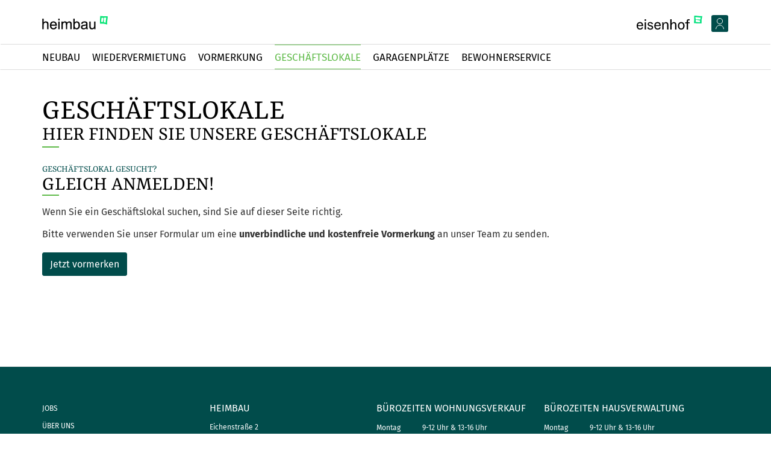

--- FILE ---
content_type: text/html; charset=UTF-8
request_url: https://www.heimbau.at/geschaeftslokale?page=1
body_size: 5209
content:
<!DOCTYPE html>
<html  lang="de" dir="ltr" prefix="og: https://ogp.me/ns#">
  <head>
    <meta charset="utf-8" />
<script src="https://cloud.ccm19.de/app.js?apiKey=6fd6b5d5e7f01571d58da61d6d9fffa95a6627cba7018e47&amp;amp;domain=65cbddad0c8737df1c080262" referrerpolicy="origin" type="text/javascript"></script>
<meta name="description" content="GESCHÄFTSLOKAL GESUCHT? GLEICH ANMELDEN! Wenn Sie ein Geschäftslokal suchen, sind Sie auf dieser Seite richtig. Bitte verwenden Sie unser Formular um eine unverbindliche und kostenfreie Vormerkung an unser Team zu senden." />
<meta name="keywords" content="Immobilien, Vermietung, Wiedervermietung, Gemeinnützig, Baugenossenschaft, Mieter, Vermietung," />
<link rel="canonical" href="https://www.heimbau.at/geschaeftslokale" />
<meta name="twitter:description" content="Die HEIMBAU ist eine gemeinnützige Wohnungsgenossenschaft, die 1953 gegründet wurde und derzeit rund 8.800 Mitglieder hat. Am Standort der HEIMBAU in 1120 Wien, Eichenstraße 2 befindet sich auch die EISENHOF, das ist eine gemeinnützige Wohnungsgesellschaft" />
<meta name="Generator" content="Drupal 10 (https://www.drupal.org)" />
<meta name="MobileOptimized" content="width" />
<meta name="HandheldFriendly" content="true" />
<meta name="viewport" content="width=device-width, initial-scale=1.0" />
<link rel="icon" href="/themes/heimbauneu/favicon16px.png" type="image/png" />

    <title>Geschäftslokale | Heimbau</title>
    <link rel="stylesheet" media="all" href="/sites/default/files/css/css_ys1WqXo9vjiBAzl1o9OzfseFrdKVtSWWSEREoxWHkLE.css?delta=0&amp;language=de&amp;theme=heimbauneu&amp;include=eJxlyDEOgCAMAMAPoX2SaaUiplBCQeT3Jq4uN9yulcHXXlBWvPBxJ8dE2DN3CKKEslibEnNwNq1xAkJjd0ceBp9rUt-F3WA6tKaNVJu1igV-8wIc3ysY" />
<link rel="stylesheet" media="all" href="/sites/default/files/css/css_IURZJfIA1xstRdKXxSf3OSsaDB0jmq-u4QU62HKi0y4.css?delta=1&amp;language=de&amp;theme=heimbauneu&amp;include=eJxlyDEOgCAMAMAPoX2SaaUiplBCQeT3Jq4uN9yulcHXXlBWvPBxJ8dE2DN3CKKEslibEnNwNq1xAkJjd0ceBp9rUt-F3WA6tKaNVJu1igV-8wIc3ysY" />

    <script type="application/json" data-drupal-selector="drupal-settings-json">{"path":{"baseUrl":"\/","pathPrefix":"","currentPath":"node\/294","currentPathIsAdmin":false,"isFront":false,"currentLanguage":"de","currentQuery":{"page":"1"}},"pluralDelimiter":"\u0003","suppressDeprecationErrors":true,"gtag":{"tagId":"","consentMode":false,"otherIds":[],"events":[],"additionalConfigInfo":[]},"ajaxPageState":{"libraries":"eJxljl0OwjAMgy-UrUeqUgghqG2qJt3Y7UFIY_y8WPbnBzupunnHFtLuYusUpYrDG4WmTRfqwKqcKTpy4Kf85hlveP-GBa4kJeGoNI6NyU5dmttnyVkT5sl8y1IZbDOnEhIawSK0WnjpXPQ8MsFK6aK9xOPjH3kAi3pXGA","theme":"heimbauneu","theme_token":null},"ajaxTrustedUrl":{"form_action_p_pvdeGsVG5zNF_XLGPTvYSKCf43t8qZYSwcfZl2uzM":true},"gtm":{"tagId":null,"settings":{"data_layer":"dataLayer","include_environment":false},"tagIds":["GTM-N986ZLB"]},"bootstrap":{"forms_has_error_value_toggle":1,"modal_animation":1,"modal_backdrop":"true","modal_focus_input":1,"modal_keyboard":1,"modal_select_text":1,"modal_show":1,"modal_size":"","popover_enabled":1,"popover_animation":1,"popover_auto_close":1,"popover_container":"body","popover_content":"","popover_delay":"0","popover_html":0,"popover_placement":"right","popover_selector":"","popover_title":"","popover_trigger":"click"},"user":{"uid":0,"permissionsHash":"ab69aab3dd353939ae0126eb477c517e9658beb861eab7651305596390b62dd2"}}</script>
<script src="/sites/default/files/js/js_aCVrPkmmkGE0-AOzQxsscfqgiHqdRO_8toA2WvCUIYg.js?scope=header&amp;delta=0&amp;language=de&amp;theme=heimbauneu&amp;include=eJxljsEOwjAMQ3-oo59UJVMIQW0TpRmwvx8X2BgXy34-2KgaIxws48cVcyrSJdIXZVPTB3liVa5UAjjzW875And4_cKWbiQNYem07BvTmF0sxrHkqgh1GrFW6ZyehFf1VvYTf2QDzcJLEg"></script>
<script src="/modules/contrib/google_tag/js/gtag.js?t7csab"></script>
<script src="/modules/contrib/google_tag/js/gtm.js?t7csab"></script>

  </head>
  <body class="path-node page-node-type-page has-glyphicons">
    <a href="#main-content" class="visually-hidden focusable skip-link">
      Direkt zum Inhalt
    </a>
    <noscript><iframe src="https://www.googletagmanager.com/ns.html?id=GTM-N986ZLB"
                  height="0" width="0" style="display:none;visibility:hidden"></iframe></noscript>

      <div class="dialog-off-canvas-main-canvas" data-off-canvas-main-canvas>
              
    <header class="navbar navbar-default container-fluid" id="navbar" role="banner">
      <div class="row">
                                                  <div role="heading">
                  <div class="container">
                        <div class="region region-header">
          <a class="logo pull-left" href="/" title="Startseite" rel="home">
      <img src="/themes/heimbauneu/images/heimbau-logo.svg" alt="Startseite" />
    </a>
    <div class="logo pull-right hb-user-login-block">
  <img class="eisenhof-logo" src="/themes/heimbauneu/images/eisenhof-logo.svg" alt="eisenhof">
  <a class="link link--login" href="#"><img class="login" src="/themes/heimbauneu/images/login-icon.svg" alt="login"></a>
  <div class="login-popup">
    <p class="details">Heimbau</p>
    <h2>Anmelden</h2>
    <p>
      Willkommen auf unserer neuen Website!
    </p>
    <form class="user-login-form" data-drupal-selector="user-login-form" action="/geschaeftslokale?destination=/geschaeftslokale%3Fpage%3D1" method="post" id="user-login-form" accept-charset="UTF-8">
  <div class="form-item js-form-item form-type-textfield js-form-type-textfield form-item-name js-form-item-name form-no-label form-group">
  
  
  <input autocorrect="none" autocapitalize="none" spellcheck="false" autocomplete="username" placeholder="Benutzername" data-drupal-selector="edit-name" aria-describedby="edit-name--description" class="form-text required form-control" type="text" id="edit-name" name="name" value="" size="15" maxlength="254" required="required" aria-required="true" />

  
  
      <div id="edit-name--description" class="description help-block">
      Enter your email address or username.
    </div>
  </div>
<div class="form-item js-form-item form-type-password js-form-type-password form-item-pass js-form-item-pass form-no-label form-group">
  
  
  <input autocomplete="current-password" placeholder="Passwort" data-drupal-selector="edit-pass" aria-describedby="edit-pass--description" class="form-text required form-control" type="password" id="edit-pass" name="pass" size="15" maxlength="128" required="required" aria-required="true" />

  
  
      <div id="edit-pass--description" class="description help-block">
      Enter the password that accompanies your email address.
    </div>
  </div>
<input autocomplete="off" data-drupal-selector="form-wqkkak-e80ot5ga8zi-ofd2vkws5vior6u4enwbwve4" type="hidden" name="form_build_id" value="form-wQkKAK-E80OT5ga8zi-oFD2VkwS5VIoR6U4ENwbwve4" /><input data-drupal-selector="edit-user-login-form" type="hidden" name="form_id" value="user_login_form" /><button class="btn-default button js-form-submit form-submit btn icon-before" data-drupal-selector="edit-submit" type="submit" id="edit-submit" name="op" value="Anmelden"><span class="icon glyphicon glyphicon-log-in" aria-hidden="true"></span>
Anmelden</button>

</form>

    <p class="info-text">
      <a href="/user/password" title="Anweisungen zum Zurücksetzen des Passwortes per E-Mail zusenden." class="request-password-link">Passwort vergessen?</a>
      <a href="/user/register" title="Ein neues Benutzerkonto erstellen." class="create-account-link">Neues Konto erstellen</a>
    </p>
    <img class="close-icon link--login" src="/themes/heimbauneu/images/close-icon.svg" alt="close">
  </div>
</div>

  </div>

                  </div>
                </div>
                        

        <div class="navbar-header">
          <div class="container">
              
                        </div>

                                      <button type="button" class="navbar-toggle" data-toggle="collapse" data-target="#navbar-collapse">
                <span class="sr-only">Navigation aktivieren/deaktivieren</span>
                <span class="icon-bar"></span>
                <span class="icon-bar"></span>
                <span class="icon-bar"></span>
              </button>
                    </div>

                                <div id="navbar-collapse" class="navbar-collapse collapse">
                <div class="container">
                  <div class="region region-navigation-collapsible">
    <nav role="navigation" aria-labelledby="block-heimbauneu-main-menu-menu" id="block-heimbauneu-main-menu">
            
  <h2 class="visually-hidden" id="block-heimbauneu-main-menu-menu">Hauptnavigation</h2>
  

        
      <ul class="menu menu--main nav navbar-nav">
                      <li class="first">
                                        <a href="/neubau" data-drupal-link-system-path="node/292">Neubau</a>
              </li>
                      <li>
                                        <a href="/wiedervermietung" data-drupal-link-system-path="node/293">Wiedervermietung</a>
              </li>
                      <li>
                                        <a href="https://www.heimbau.at/form/vormerkung-fuer-wiedervermietung" title="Vormerkung für eine Wohnung">Vormerkung</a>
              </li>
                      <li class="active active-trail">
                                        <a href="/geschaeftslokale" class="active-trail" data-drupal-link-system-path="node/294">Geschäftslokale</a>
              </li>
                      <li>
                                        <a href="/garagenplaetze" data-drupal-link-system-path="node/275">Garagenplätze</a>
              </li>
                      <li class="last">
                                        <a href="/bewohnerservice" data-drupal-link-system-path="bewohnerservice">Bewohnerservice</a>
              </li>
        </ul>
  

  </nav>

  </div>

                </div>
            </div>
                </div>
    </header>
  
  <div role="main" class="main-container container js-quickedit-main-content">
    <div class="row">

                      <div class="region region-pre-content">
    <div class="view view-content-blocks view-id-content_blocks view-display-id-basic_page_title_block js-view-dom-id-64389cac079b5dc07a0cc2099a232c8fa39ea55fd1f4e6e758872908957db346">
  
    
      
      <div class="view-content">
          <div class="views-row"><div class="page-title">
    <h1>
<span>Geschäftslokale</span>
</h1>
        <span class="h2 page-title__subtitle">
        Hier finden sie unsere Geschäftslokale
    </span>
    
</div>
</div>

    </div>
  
          </div>



  </div>

      
                      <section class="col-sm-12 content-wrapper">

                                      <div class="highlighted">  <div class="region region-highlighted">
    <div data-drupal-messages-fallback class="hidden"></div>

  </div>
</div>
                  
                                      
                  
                          <a id="main-content"></a>
            <div class="region region-content">
    <div class="view view-wiedervermietung-uebersicht view-id-wiedervermietung_uebersicht view-display-id-geschaeftslokale_uebersicht_block js-view-dom-id-44b9eac9be5b764e5605b14e93e529f39b85028700f2b7732a78b8ed894ac850">
  
    
      
  
      
          </div>


  <article data-history-node-id="294" class="page full clearfix">

  
    

  
  <div class="content">
    
            <div class="field field--name-body field--type-text-with-summary field--label-hidden field--item"><p class="details">GESCHÄFTSLOKAL&nbsp;GESUCHT?</p>

<h2>GLEICH ANMELDEN!</h2>

<p>Wenn Sie ein Geschäftslokal suchen, sind Sie auf dieser Seite richtig.</p>

<p><span>Bitte verwenden Sie unser Formular um eine<span>&nbsp;</span></span><strong>unverbindliche und kostenfreie Vormerkung</strong><span><span>&nbsp;</span>an unser Team zu senden.</span></p></div>
      
  </div>

</article>

<div id="block-vormerkungfurlokalebutton" class="block block-block-content block-block-content162ed283-c97f-4a23-a3e5-1a89de2c5116 clearfix">
    
        

            
            <div class="field field--name-body field--type-text-with-summary field--label-hidden field--item"><p><a class="btn btn-default" href="/form/vormerkung-fuer-lokale">Jetzt vormerken</a></p>
</div>
      
    </div>
  </div>

              </section>

                
                
                
    </div>
  </div>

      <footer class="footer container-fluid" role="contentinfo">
      <div class="container">
            <div class="region region-footer">
    <div id="block-footer-nav" class="block block-block-content block-block-content3e6dc3e4-b176-498d-9ad6-6ad53e6cc3c8 clearfix">
    
        

            
            <div class="field field--name-body field--type-text-with-summary field--label-hidden field--item"><ul>
	<li><a href="/jobs">Jobs</a></li>
	<li><a href="/ueber_uns">Über uns</a></li>
	<li><a href="/unser-Team">Unser Team</a></li>
	<li><a href="/kontakt">Kontakt</a></li>
	<li><a href="/datenschutz">Datenschutz</a></li>
	<li><a href="/impressum">Impressum</a></li>
	<li><a href="https://www.dataprotect.at/hsg-hinweis-geben/hinweis-heimbau/">HSG - HINWEIS GEBEN</a></li>
</ul></div>
      
    </div><div id="block-footer-heimbau" class="block block-block-content block-block-contentc2101aca-d68a-4118-af25-b8c5f7fde0df clearfix">
    
        

            
            <div class="field field--name-body field--type-text-with-summary field--label-hidden field--item"><h3>Heimbau</h3><p>Eichenstraße 2<br>1120 Wien<br>Telefon: +43 (1) 981 71 - 0<br>Fax: +43 (1) 981 71 - 690<br>E-Mail: <a href="mailto:office@heimbau.at">office@heimbau.at</a></p></div>
      
    </div><div id="block-footer-buerozeiten" class="block block-block-content block-block-content79c2a885-45b6-49ff-8465-3356ccad7ad5 clearfix">
    
        

            
            <div class="field field--name-body field--type-text-with-summary field--label-hidden field--item"><h3>Bürozeiten Wohnungsverkauf</h3>

<table class="table-footer">
	<tbody>
		<tr>
			<td>Montag</td>
			<td>9-12 Uhr &amp; 13-16 Uhr</td>
		</tr>
		<tr>
			<td>Dienstag</td>
			<td>9-12 Uhr &amp; 13-16 Uhr</td>
		</tr>
		<tr>
			<td>Mittwoch</td>
			<td>9-12 Uhr &amp; 13-18 Uhr</td>
		</tr>
		<tr>
			<td>Donnerstag</td>
			<td>9-12 Uhr &amp; 13-16 Uhr</td>
		</tr>
		<tr>
			<td>Freitag</td>
			<td>9-12 Uhr</td>
		</tr>
	</tbody>
</table>

<p>&nbsp;</p>
</div>
      
    </div><div id="block-footer-hausverwaltung" class="block block-block-content block-block-content9a103c89-a3a9-488b-8dfe-81c9c6e7af98 clearfix">
    
        

            
            <div class="field field--name-body field--type-text-with-summary field--label-hidden field--item"><h3>Bürozeiten Hausverwaltung</h3>

<table class="table-footer">
	<tbody>
		<tr>
			<td>Montag</td>
			<td>9-12 Uhr &amp; 13-16 Uhr</td>
		</tr>
		<tr>
			<td>Dienstag</td>
			<td>9-12 Uhr</td>
		</tr>
		<tr>
			<td>Mittwoch</td>
			<td>9-12 Uhr &amp; 13-16 Uhr</td>
		</tr>
		<tr>
			<td>Donnerstag</td>
			<td>9-12 Uhr</td>
		</tr>
		<tr>
			<td>Freitag</td>
			<td>9-12 Uhr</td>
		</tr>
	</tbody>
</table>
</div>
      
    </div>
  </div>

      </div>
    </footer>
  
  </div>

    
    <script src="/sites/default/files/js/js_cijnrkb9_mFQgmB3CVGpdhiSh2xoUThflLHForpLBKM.js?scope=footer&amp;delta=0&amp;language=de&amp;theme=heimbauneu&amp;include=eJxljsEOwjAMQ3-oo59UJVMIQW0TpRmwvx8X2BgXy34-2KgaIxws48cVcyrSJdIXZVPTB3liVa5UAjjzW875And4_cKWbiQNYem07BvTmF0sxrHkqgh1GrFW6ZyehFf1VvYTf2QDzcJLEg"></script>

  </body>
</html>


--- FILE ---
content_type: image/svg+xml
request_url: https://www.heimbau.at/themes/heimbauneu/images/login-icon.svg
body_size: 973
content:
<?xml version="1.0" encoding="utf-8"?>
<!-- Generator: Adobe Illustrator 22.0.1, SVG Export Plug-In . SVG Version: 6.00 Build 0)  -->
<svg version="1.1" xmlns="http://www.w3.org/2000/svg" xmlns:xlink="http://www.w3.org/1999/xlink" x="0px" y="0px" width="15px"
	 height="14.9px" viewBox="0 0 15 14.9" style="enable-background:new 0 0 15 14.9;" xml:space="preserve">
<style type="text/css">
	.st0{fill:#014C4B;}
	.st1{fill:none;stroke:#014C4B;stroke-linejoin:round;stroke-miterlimit:10;}
	.st2{fill:none;stroke:#FFFFFF;stroke-width:0.5;stroke-linejoin:round;stroke-miterlimit:10;}
</style>
<g id="Ebene_1">
	<g>
		<rect x="1" y="1" class="st0" width="13" height="13"/>
		<path class="st1" d="M14,13c0,0.5-0.4,1-1,1H2c-0.5,0-1-0.4-1-1V2c0-0.5,0.4-1,1-1h11c0.5,0,1,0.4,1,1V13z"/>
	</g>
	<circle class="st2" cx="7.5" cy="5.5" r="2.3"/>
	<path class="st2" d="M5.5,12.2"/>
	<path class="st2" d="M4.3,12.1c0-1.8,1.5-3.2,3.2-3.2s3.2,1.5,3.2,3.2"/>
</g>
<g id="Ebene_2">
</g>
</svg>


--- FILE ---
content_type: text/plain
request_url: https://www.google-analytics.com/j/collect?v=1&_v=j102&a=954918902&t=pageview&_s=1&dl=https%3A%2F%2Fwww.heimbau.at%2Fgeschaeftslokale%3Fpage%3D1&ul=en-us%40posix&dt=Gesch%C3%A4ftslokale%20%7C%20Heimbau&sr=1280x720&vp=1280x720&_u=YEBAAEABAAAAACAAI~&jid=1779404820&gjid=1240491062&cid=321394945.1768487201&tid=UA-144498340-1&_gid=1354392660.1768487201&_r=1&_slc=1&gtm=45He61d1n81N986ZLBv812496303za200zd812496303&gcd=13l3l3l3l1l1&dma=0&tag_exp=103116026~103200004~104527907~104528500~104684208~104684211~105391253~115495940~115616986~115938466~115938469~116491844~116988316~117041588&z=680338242
body_size: -450
content:
2,cG-RFN4CLYPV4

--- FILE ---
content_type: image/svg+xml
request_url: https://www.heimbau.at/themes/heimbauneu/images/eisenhof-logo.svg
body_size: 2298
content:
<?xml version="1.0" encoding="UTF-8"?><svg id="Ebene_1" xmlns="http://www.w3.org/2000/svg" width="109px" height="32.8px" viewBox="0 0 275.7 58.15"><defs><style>.cls-1,.cls-2{stroke-width:0px;}.cls-3{isolation:isolate;}.cls-2{fill:#00e17d;}</style></defs><g class="cls-3"><path class="cls-1" d="M27.1,43.35H5.2c.2,6.2,3.2,10.2,9,10.2,4,0,6.8-2.3,8.3-6.1l4.3,2.2c-1.7,4.5-6,8.3-12.7,8.3-9.1,0-14.1-6.2-14.1-15.9s6-15.6,13.8-15.6c8.4,0,13.4,5.9,13.4,15.7v1.2h-.1ZM5.4,39.15h16.3c-.4-5.6-3.4-8.2-7.9-8.2-4.8,0-7.9,3-8.4,8.2Z"/><path class="cls-1" d="M33.5,21.65v-6.8h5.4v6.8h-5.4ZM33.5,57.35v-29.9h5.4v29.9h-5.4Z"/><path class="cls-1" d="M49.6,48.05c.7,3.4,3.7,6,7.9,6s6.5-2,6.5-4.5-1.3-3.7-5.4-4.8l-4.5-1.2c-5.4-1.3-8.1-4.3-8.1-8.5,0-5.2,4.5-8.5,11-8.5,5.5,0,10,2.7,11.3,7.6l-4.8,1.5c-.7-2.6-2.7-4.9-6.8-4.9-3.8,0-5.9,1.5-5.9,3.8s1.6,3.4,5.4,4.5l4.9,1.3c5.6,1.4,8,4.6,8,8.6,0,5.9-4.9,9.2-11.9,9.2s-11.5-3.4-12.6-8.5l5-1.6Z"/><path class="cls-1" d="M101.1,43.35h-21.9c.2,6.2,3.2,10.2,9,10.2,4,0,6.8-2.3,8.3-6.1l4.3,2.2c-1.7,4.5-6,8.3-12.7,8.3-9.1,0-14.1-6.2-14.1-15.9s6-15.6,13.8-15.6c8.4,0,13.4,5.9,13.4,15.7v1.2h-.1ZM79.4,39.15h16.3c-.4-5.6-3.4-8.2-7.9-8.2s-7.8,3-8.4,8.2Z"/><path class="cls-1" d="M133.4,38.25v19.1h-5.4v-18c0-5.4-2.1-8.1-6.5-8.1-4.8,0-8.5,4.3-8.5,10.7v15.3h-5.4v-29.8h5.2v6.9c1.5-4.3,4.9-7.6,10.2-7.6,6.7,0,10.4,4.6,10.4,11.5Z"/><path class="cls-1" d="M166.9,38.25v19.1h-5.4v-18c0-5.4-2.1-8.1-6.5-8.1-4.8,0-8.5,4.3-8.5,10.7v15.3h-5.4V15.25h5.4v18.5c1.6-4.1,5-7.1,10-7.1,6.7.1,10.4,4.7,10.4,11.6Z"/></g><g class="cls-3"><path class="cls-1" d="M173,42.25c0-9.8,6.2-15.7,14-15.7s14.1,5.9,14.1,15.7-6.3,15.7-14.1,15.7-14-5.7-14-15.7ZM195.5,42.25c0-7.3-3.4-11.2-8.5-11.2s-8.5,3.8-8.5,11.2,3.5,11.3,8.5,11.3,8.5-4,8.5-11.3Z"/></g><g class="cls-3"><path class="cls-1" d="M210.1,57.35v-25.7h-6.3v-4.2h6.3v-4.3c0-5.9,3.4-8.4,8.4-8.4,1.5,0,2.9.2,3.9.5v4.2c-1-.3-1.9-.4-2.6-.4-3.3,0-4.5,1.6-4.5,4.6v3.7h7.2v4.2h-7.2v25.7h-5.2v.1Z"/></g><path class="cls-2" d="M248.1,26.35c-.2-1.7-.1-3.4-.1-5.1l-.3-3.6c13.3.3,16.4,2.7,19.1,2.9-.4,2.4-.9,4.8-1.8,6.8-5.8.5-11.4-1.5-16.9-1M269.1,7.75c-1,2.9-1.4,5.6-1.9,8.8-9.2-1.2-13.3-.9-19.8-.7l-.8-9.8c6.3-.8,12.2,2,22.5,1.7M272.4,32.15c.6-3.6.1-8.1.1-11.8,0-7,2.2-12,3.2-18.7-11.6,1.9-22.6-2.5-34.2-1.5-.1,3.5.8,20.8-1.2,30.6,6,1,24.6,1.8,32.1,1.4"/></svg>


--- FILE ---
content_type: image/svg+xml
request_url: https://www.heimbau.at/themes/heimbauneu/images/heimbau-logo.svg
body_size: 68975
content:
<svg id="svg" version="1.1" xmlns="http://www.w3.org/2000/svg" xmlns:xlink="http://www.w3.org/1999/xlink" width="109px" height="32.8px" viewBox="0, 0, 400,83.1615120274914"><g id="svgg"><path id="path0" d="M354.178 1.369 C 354.271 2.072,354.147 3.174,353.987 3.075 C 353.866 3.000,353.816 3.230,353.835 3.774 C 353.893 5.459,353.833 6.353,353.667 6.250 C 353.575 6.193,353.500 6.268,353.500 6.417 C 353.500 6.584,353.579 6.642,353.708 6.569 C 353.875 6.475,353.875 6.496,353.708 6.676 C 353.579 6.815,353.500 7.391,353.500 8.200 C 353.500 8.956,353.430 9.500,353.333 9.500 C 353.242 9.500,353.176 9.556,353.186 9.625 C 353.280 10.217,353.133 14.332,353.021 14.263 C 352.866 14.167,352.618 18.063,352.643 20.208 C 352.651 20.919,352.604 21.500,352.537 21.500 C 352.471 21.500,352.435 22.812,352.457 24.417 C 352.492 26.910,352.461 27.333,352.249 27.333 C 351.949 27.333,351.869 33.566,352.167 33.750 C 352.400 33.894,352.395 45.833,352.161 45.833 C 352.060 45.833,352.009 46.175,352.036 46.665 C 352.081 47.452,352.107 47.496,352.525 47.465 C 352.768 47.446,353.074 47.520,353.204 47.629 C 353.552 47.917,370.274 47.908,370.391 47.619 C 370.455 47.464,370.477 47.465,370.487 47.625 C 370.497 47.779,371.050 47.836,372.625 47.845 C 373.967 47.852,374.627 47.910,374.417 48.000 C 374.193 48.096,374.535 48.147,375.458 48.155 C 376.334 48.162,376.833 48.233,376.833 48.349 C 376.833 48.468,377.154 48.504,377.763 48.452 C 378.426 48.396,378.716 48.435,378.775 48.588 C 378.829 48.728,379.150 48.794,379.707 48.778 C 380.252 48.763,380.582 48.829,380.626 48.961 C 380.668 49.087,381.011 49.167,381.514 49.167 C 381.987 49.167,382.333 49.242,382.333 49.346 C 382.333 49.444,382.540 49.512,382.792 49.495 C 383.581 49.443,383.857 49.494,383.746 49.672 C 383.680 49.780,383.795 49.817,384.052 49.770 C 384.278 49.729,384.672 49.804,384.928 49.937 C 385.183 50.069,385.510 50.167,385.655 50.153 C 386.259 50.096,386.680 50.178,386.583 50.333 C 386.527 50.425,386.541 50.507,386.615 50.517 C 386.689 50.526,386.953 50.551,387.201 50.574 C 387.450 50.596,387.750 50.692,387.868 50.788 C 387.986 50.883,388.402 50.951,388.792 50.939 C 389.181 50.927,389.500 50.992,389.500 51.083 C 389.500 51.175,389.817 51.262,390.204 51.277 C 390.591 51.292,390.934 51.386,390.967 51.486 C 391.047 51.725,391.667 51.720,391.667 51.480 C 391.667 51.358,391.765 51.372,391.949 51.521 C 392.192 51.719,392.210 51.716,392.083 51.500 C 391.964 51.298,391.982 51.287,392.176 51.444 C 392.419 51.640,392.495 51.665,392.875 51.669 C 393.015 51.671,393.002 51.727,392.833 51.842 C 392.649 51.967,392.793 52.002,393.375 51.973 C 393.821 51.950,394.254 52.020,394.366 52.133 C 394.477 52.243,394.683 52.328,394.825 52.322 C 395.008 52.313,394.986 52.268,394.750 52.167 C 394.478 52.050,394.469 52.021,394.698 52.012 C 394.854 52.005,395.029 52.078,395.088 52.174 C 395.147 52.270,395.433 52.321,395.723 52.288 L 396.250 52.227 396.270 51.155 C 396.281 50.566,396.234 49.933,396.166 49.750 C 396.098 49.567,396.014 48.592,395.979 47.583 C 395.945 46.575,395.842 45.694,395.750 45.625 C 395.645 45.547,395.677 45.439,395.833 45.336 C 396.001 45.226,396.014 45.171,395.875 45.169 C 395.719 45.167,395.667 44.604,395.667 42.917 C 395.667 41.679,395.723 40.666,395.792 40.666 C 395.860 40.666,395.942 39.522,395.974 38.125 C 396.005 36.727,396.103 35.540,396.190 35.485 C 396.278 35.431,396.336 35.131,396.318 34.818 C 396.242 33.434,396.339 32.150,396.511 32.257 C 396.609 32.317,396.675 32.266,396.658 32.142 C 396.558 31.410,396.689 29.161,396.827 29.246 C 396.917 29.301,396.980 29.140,396.970 28.881 C 396.907 27.245,397.133 26.073,397.390 26.708 C 397.436 26.823,397.480 26.763,397.487 26.575 C 397.494 26.387,397.410 26.143,397.300 26.033 C 397.144 25.878,397.147 25.833,397.313 25.833 C 397.453 25.833,397.509 25.641,397.477 25.269 C 397.450 24.958,397.505 24.602,397.599 24.477 C 397.796 24.216,397.800 24.003,397.613 23.708 C 397.540 23.594,397.553 23.500,397.642 23.500 C 397.732 23.500,397.792 23.054,397.777 22.500 C 397.759 21.824,397.814 21.500,397.948 21.500 C 398.081 21.500,398.142 21.158,398.135 20.458 C 398.118 18.886,398.154 18.472,398.298 18.561 C 398.370 18.606,398.419 18.009,398.407 17.235 C 398.392 16.357,398.466 15.670,398.603 15.407 C 398.867 14.897,398.916 3.096,398.653 3.258 C 398.568 3.311,398.454 3.240,398.400 3.100 C 398.313 2.874,397.064 2.855,387.276 2.933 C 381.212 2.982,374.787 2.959,373.000 2.882 C 371.212 2.806,369.434 2.789,369.049 2.844 C 368.663 2.900,368.386 2.882,368.434 2.806 C 368.535 2.642,368.542 2.643,366.502 2.641 C 365.632 2.641,364.875 2.568,364.820 2.479 C 364.766 2.390,364.094 2.289,363.329 2.255 C 362.451 2.215,362.025 2.247,362.177 2.343 C 362.327 2.438,362.342 2.496,362.218 2.497 C 362.109 2.499,361.969 2.418,361.907 2.318 C 361.845 2.217,361.614 2.170,361.393 2.212 C 361.173 2.254,360.945 2.212,360.887 2.119 C 360.822 2.014,360.866 2.000,361.000 2.083 C 361.149 2.175,361.178 2.153,361.093 2.015 C 361.011 1.882,360.599 1.825,359.909 1.850 C 359.261 1.873,358.754 1.809,358.603 1.683 C 358.441 1.549,357.976 1.501,357.261 1.546 C 356.259 1.608,355.857 1.486,356.375 1.277 C 356.505 1.225,356.479 1.188,356.306 1.180 C 356.153 1.173,355.996 1.260,355.958 1.375 C 355.906 1.527,355.824 1.535,355.652 1.403 C 355.299 1.133,354.143 1.107,354.178 1.369 M389.585 11.875 C 389.717 13.111,389.550 18.192,389.373 18.325 C 389.305 18.375,389.232 18.933,389.210 19.564 C 389.188 20.196,389.091 20.807,388.996 20.922 C 388.900 21.037,388.833 21.196,388.847 21.274 C 388.945 21.820,388.807 23.337,388.667 23.250 C 388.563 23.186,388.500 23.517,388.500 24.129 C 388.500 24.669,388.444 25.167,388.375 25.236 C 388.306 25.305,388.237 25.598,388.220 25.889 C 388.204 26.179,388.173 26.735,388.151 27.125 C 388.130 27.515,388.049 27.833,387.973 27.833 C 387.896 27.833,387.833 28.316,387.833 28.907 C 387.833 29.497,387.758 30.027,387.667 30.083 C 387.574 30.141,387.500 30.915,387.500 31.833 C 387.500 32.739,387.430 33.524,387.344 33.577 C 387.254 33.633,387.181 35.418,387.172 37.777 C 387.157 42.060,387.142 42.211,386.746 42.059 C 386.612 42.007,386.539 41.905,386.584 41.833 C 386.629 41.760,386.432 41.716,386.147 41.736 C 385.862 41.756,385.544 41.691,385.439 41.592 C 385.335 41.494,384.988 41.414,384.667 41.415 C 383.909 41.417,383.691 41.311,384.094 41.135 C 384.305 41.043,384.176 41.024,383.720 41.081 C 383.282 41.135,382.942 41.090,382.804 40.958 C 382.682 40.844,382.246 40.723,381.833 40.690 C 381.421 40.658,381.040 40.561,380.986 40.476 C 380.933 40.390,380.532 40.348,380.095 40.380 C 379.598 40.418,379.272 40.368,379.226 40.248 C 379.162 40.080,377.980 39.933,376.876 39.957 C 376.670 39.961,376.544 39.898,376.594 39.816 C 376.730 39.596,376.432 39.634,376.200 39.867 C 376.044 40.022,376.000 40.022,376.000 39.867 C 376.000 39.757,375.804 39.667,375.566 39.667 C 375.265 39.667,375.158 39.596,375.219 39.437 C 375.268 39.311,375.219 39.112,375.112 38.996 C 374.959 38.830,374.979 38.806,375.208 38.887 C 375.372 38.945,375.500 38.909,375.500 38.805 C 375.500 38.703,375.369 38.518,375.208 38.393 C 374.940 38.184,374.939 38.174,375.203 38.265 C 375.454 38.353,375.483 38.251,375.444 37.437 C 375.417 36.869,375.472 36.482,375.586 36.439 C 375.704 36.393,375.782 35.743,375.798 34.665 C 375.812 33.729,375.887 32.877,375.965 32.773 C 376.169 32.499,376.190 31.701,375.997 31.581 C 375.901 31.522,375.890 31.363,375.973 31.198 C 376.050 31.043,376.121 30.105,376.130 29.113 C 376.139 28.120,376.222 27.218,376.313 27.107 C 376.558 26.813,376.547 16.882,376.302 16.731 C 376.178 16.654,376.161 16.694,376.251 16.849 C 376.326 16.978,376.334 17.036,376.268 16.978 C 376.203 16.920,376.123 15.715,376.091 14.301 L 376.032 11.729 377.307 11.766 C 378.028 11.787,378.627 11.730,378.686 11.635 C 378.749 11.534,379.761 11.469,381.232 11.472 C 382.703 11.476,383.634 11.416,383.577 11.322 C 383.477 11.161,383.584 11.151,386.121 11.096 C 386.967 11.078,387.711 11.011,387.774 10.948 C 387.837 10.885,388.245 10.833,388.681 10.833 L 389.473 10.833 389.585 11.875 M370.083 12.333 C 370.023 12.431,370.193 12.500,370.490 12.500 C 370.771 12.500,371.000 12.425,371.000 12.333 C 371.000 12.242,371.394 12.167,371.875 12.166 L 372.750 12.166 372.702 15.416 C 372.673 17.346,372.588 18.667,372.493 18.667 C 372.405 18.667,372.333 18.746,372.333 18.843 C 372.333 18.940,372.403 18.977,372.488 18.924 C 372.574 18.871,372.691 18.904,372.748 18.997 C 372.806 19.090,372.736 19.167,372.593 19.167 C 372.301 19.167,372.235 19.753,372.508 19.922 C 372.630 19.997,372.630 20.093,372.508 20.240 C 372.412 20.356,372.344 20.882,372.356 21.410 C 372.368 21.938,372.312 22.418,372.231 22.476 C 372.150 22.535,372.064 23.142,372.041 23.824 C 372.017 24.507,371.930 25.107,371.847 25.158 C 371.764 25.209,371.692 25.770,371.687 26.404 C 371.683 27.038,371.603 27.603,371.510 27.661 C 371.417 27.718,371.352 28.050,371.365 28.397 C 371.378 28.745,371.320 29.079,371.236 29.140 C 371.152 29.200,371.061 29.550,371.033 29.917 C 371.005 30.283,370.912 30.608,370.825 30.639 C 370.738 30.669,370.667 30.923,370.667 31.203 C 370.667 31.775,370.349 33.001,370.139 33.242 C 370.062 33.329,370.000 33.643,370.000 33.940 C 370.000 34.237,369.925 34.527,369.833 34.583 C 369.742 34.640,369.667 34.869,369.667 35.093 C 369.667 35.317,369.587 35.500,369.490 35.500 C 369.393 35.500,369.360 35.575,369.417 35.667 C 369.473 35.758,369.457 35.833,369.379 35.833 C 369.302 35.833,369.249 36.040,369.261 36.292 C 369.274 36.544,369.211 36.797,369.123 36.855 C 369.034 36.913,368.955 37.250,368.947 37.605 C 368.939 37.974,368.823 38.337,368.675 38.453 C 368.330 38.725,367.320 38.731,367.375 38.462 C 367.404 38.319,367.154 38.262,366.551 38.273 C 365.948 38.284,365.658 38.218,365.595 38.054 C 365.528 37.878,365.425 37.862,365.189 37.988 C 364.946 38.118,364.784 38.079,364.482 37.817 C 364.189 37.564,363.929 37.496,363.453 37.551 C 363.035 37.600,362.732 37.542,362.574 37.384 C 362.384 37.193,362.331 37.189,362.320 37.363 C 362.311 37.519,362.283 37.525,362.226 37.384 C 362.182 37.275,362.038 37.226,361.907 37.277 C 361.776 37.327,361.625 37.253,361.572 37.113 C 361.515 36.965,361.332 36.885,361.138 36.922 C 360.898 36.968,360.829 36.917,360.896 36.743 C 360.965 36.565,360.863 36.500,360.515 36.500 C 360.254 36.500,359.958 36.400,359.857 36.278 C 359.615 35.986,359.575 29.493,359.814 29.345 C 359.907 29.288,359.973 28.868,359.961 28.412 C 359.918 26.756,359.996 25.902,360.166 26.167 C 360.276 26.338,360.318 26.025,360.299 25.177 C 360.280 24.347,360.337 23.916,360.469 23.871 C 360.578 23.835,360.667 23.732,360.667 23.643 C 360.667 23.554,360.592 23.527,360.500 23.583 C 360.307 23.703,360.273 23.449,360.458 23.264 C 360.527 23.195,360.592 22.976,360.602 22.778 C 360.676 21.378,360.767 20.709,360.875 20.775 C 360.944 20.818,361.000 20.061,361.000 19.093 C 361.000 18.031,361.066 17.333,361.167 17.333 C 361.258 17.333,361.333 17.216,361.333 17.073 C 361.333 16.931,361.258 16.860,361.167 16.917 C 361.075 16.973,361.000 16.940,361.000 16.843 C 361.000 16.746,361.079 16.667,361.176 16.667 C 361.293 16.667,361.335 15.973,361.301 14.597 L 361.250 12.527 363.167 12.407 C 364.221 12.341,366.151 12.330,367.455 12.382 C 368.857 12.439,369.867 12.414,369.923 12.322 C 369.976 12.237,370.057 12.167,370.103 12.167 C 370.149 12.167,370.140 12.242,370.083 12.333 " stroke="none" fill="#04e474" fill-rule="evenodd"></path><path id="path1" d="M375.542 2.957 C 376.160 2.989,377.173 2.989,377.792 2.957 C 378.410 2.925,377.904 2.899,376.667 2.899 C 375.429 2.899,374.923 2.925,375.542 2.957 M387.375 2.957 C 388.177 2.988,389.490 2.988,390.292 2.957 C 391.094 2.927,390.438 2.902,388.833 2.902 C 387.229 2.902,386.573 2.927,387.375 2.957 M352.709 16.083 C 352.711 16.450,352.745 16.580,352.785 16.373 C 352.824 16.166,352.823 15.866,352.781 15.706 C 352.739 15.547,352.707 15.717,352.709 16.083 M1.167 49.586 L 1.167 81.172 5.292 81.128 L 9.417 81.083 9.459 66.708 C 9.487 57.318,9.559 52.333,9.668 52.333 C 9.760 52.333,9.833 51.857,9.833 51.250 C 9.833 50.639,9.906 50.167,10.000 50.167 C 10.092 50.167,10.167 49.867,10.167 49.500 C 10.167 49.133,10.242 48.833,10.333 48.833 C 10.425 48.833,10.500 48.608,10.500 48.333 C 10.500 48.058,10.575 47.833,10.667 47.833 C 10.758 47.833,10.833 47.683,10.833 47.500 C 10.833 47.317,10.908 47.167,11.000 47.167 C 11.092 47.167,11.167 47.033,11.167 46.870 C 11.167 46.707,11.317 46.465,11.500 46.333 C 11.683 46.201,11.833 45.990,11.833 45.863 C 11.833 45.737,12.058 45.424,12.333 45.167 C 12.608 44.910,12.833 44.651,12.833 44.592 C 12.833 44.377,13.659 43.667,13.909 43.667 C 14.051 43.667,14.167 43.592,14.167 43.500 C 14.167 43.408,14.279 43.333,14.417 43.333 C 14.554 43.333,14.667 43.258,14.667 43.167 C 14.667 43.075,14.817 43.000,15.000 43.000 C 15.183 43.000,15.333 42.925,15.333 42.833 C 15.333 42.742,15.483 42.667,15.667 42.667 C 15.850 42.667,16.000 42.592,16.000 42.500 C 16.000 42.408,16.150 42.333,16.333 42.333 C 16.517 42.333,16.667 42.258,16.667 42.167 C 16.667 42.075,16.892 42.000,17.167 42.000 C 17.442 42.000,17.667 41.925,17.667 41.833 C 17.667 41.742,17.892 41.667,18.167 41.667 C 18.442 41.667,18.667 41.592,18.667 41.500 C 18.667 41.397,19.528 41.333,20.917 41.333 C 22.306 41.333,23.167 41.397,23.167 41.500 C 23.167 41.592,23.467 41.667,23.833 41.667 C 24.200 41.667,24.500 41.742,24.500 41.833 C 24.500 41.925,24.688 42.000,24.917 42.000 C 25.146 42.000,25.333 42.075,25.333 42.167 C 25.333 42.258,25.483 42.333,25.667 42.333 C 25.850 42.333,26.000 42.408,26.000 42.500 C 26.000 42.592,26.114 42.667,26.254 42.667 C 26.535 42.667,28.333 44.393,28.333 44.663 C 28.333 44.757,28.408 44.833,28.500 44.833 C 28.592 44.833,28.667 44.983,28.667 45.167 C 28.667 45.350,28.742 45.500,28.833 45.500 C 28.925 45.500,29.000 45.650,29.000 45.833 C 29.000 46.017,29.075 46.167,29.167 46.167 C 29.258 46.167,29.333 46.392,29.333 46.667 C 29.333 46.942,29.408 47.167,29.500 47.167 C 29.592 47.167,29.667 47.467,29.667 47.833 C 29.667 48.200,29.742 48.500,29.833 48.500 C 29.943 48.500,30.001 53.988,30.003 64.625 C 30.004 73.494,30.065 80.845,30.139 80.961 C 30.243 81.125,31.215 81.162,34.428 81.128 L 38.583 81.083 38.626 65.259 C 38.654 54.822,38.611 49.378,38.501 49.268 C 38.409 49.175,38.333 48.365,38.333 47.467 C 38.333 46.489,38.266 45.833,38.167 45.833 C 38.075 45.833,38.000 45.463,38.000 45.010 C 38.000 44.557,37.925 44.140,37.833 44.083 C 37.742 44.027,37.667 43.685,37.667 43.323 C 37.667 42.962,37.592 42.667,37.500 42.667 C 37.408 42.667,37.333 42.484,37.333 42.260 C 37.333 42.036,37.258 41.807,37.167 41.750 C 37.075 41.693,37.000 41.501,37.000 41.323 C 37.000 41.146,36.943 41.000,36.874 41.000 C 36.805 41.000,36.648 40.775,36.527 40.500 C 36.405 40.225,36.199 40.000,36.069 40.000 C 35.940 40.000,35.833 39.880,35.833 39.734 C 35.833 39.587,35.608 39.257,35.333 39.000 C 35.058 38.743,34.833 38.486,34.833 38.429 C 34.833 38.228,33.340 36.833,33.125 36.833 C 33.005 36.833,32.799 36.683,32.667 36.500 C 32.535 36.317,32.293 36.167,32.130 36.167 C 31.967 36.167,31.833 36.092,31.833 36.000 C 31.833 35.908,31.688 35.833,31.510 35.833 C 31.332 35.833,31.140 35.758,31.083 35.667 C 31.027 35.575,30.835 35.500,30.657 35.500 C 30.479 35.500,30.333 35.425,30.333 35.333 C 30.333 35.242,30.108 35.167,29.833 35.167 C 29.558 35.167,29.333 35.092,29.333 35.000 C 29.333 34.908,29.108 34.833,28.833 34.833 C 28.558 34.833,28.333 34.758,28.333 34.667 C 28.333 34.575,27.958 34.500,27.500 34.500 C 27.042 34.500,26.667 34.425,26.667 34.333 C 26.667 34.227,25.222 34.167,22.667 34.167 C 20.111 34.167,18.667 34.227,18.667 34.333 C 18.667 34.425,18.367 34.500,18.000 34.500 C 17.633 34.500,17.333 34.575,17.333 34.667 C 17.333 34.758,17.033 34.833,16.667 34.833 C 16.300 34.833,16.000 34.908,16.000 35.000 C 16.000 35.092,15.850 35.167,15.667 35.167 C 15.483 35.167,15.333 35.242,15.333 35.333 C 15.333 35.425,15.183 35.500,15.000 35.500 C 14.817 35.500,14.667 35.575,14.667 35.667 C 14.667 35.758,14.517 35.833,14.333 35.833 C 14.150 35.833,14.000 35.908,14.000 36.000 C 14.000 36.092,13.813 36.167,13.583 36.167 C 13.354 36.167,13.167 36.242,13.167 36.333 C 13.167 36.425,13.065 36.500,12.941 36.500 C 12.817 36.500,12.481 36.725,12.193 37.000 C 11.905 37.275,11.591 37.500,11.494 37.500 C 11.310 37.500,10.500 38.247,10.500 38.417 C 10.500 38.541,9.714 39.333,9.591 39.333 C 9.541 39.333,9.500 34.533,9.500 28.667 L 9.500 18.000 5.333 18.000 L 1.167 18.000 1.167 49.586 M98.167 22.667 L 98.167 27.333 102.417 27.333 L 106.667 27.333 106.667 22.667 L 106.667 18.000 102.417 18.000 L 98.167 18.000 98.167 22.667 M190.208 49.542 L 190.250 81.083 194.167 81.083 L 198.083 81.083 198.130 78.875 C 198.155 77.660,198.215 76.667,198.263 76.667 C 198.310 76.667,198.867 77.192,199.500 77.833 C 200.133 78.475,200.750 79.000,200.872 79.000 C 200.994 79.000,201.201 79.150,201.333 79.333 C 201.465 79.517,201.699 79.667,201.852 79.667 C 202.006 79.667,202.167 79.760,202.211 79.875 C 202.316 80.147,203.608 80.833,204.016 80.833 C 204.190 80.833,204.333 80.908,204.333 81.000 C 204.333 81.092,204.483 81.167,204.667 81.167 C 204.850 81.167,205.000 81.242,205.000 81.333 C 205.000 81.425,205.300 81.500,205.667 81.500 C 206.033 81.500,206.333 81.575,206.333 81.667 C 206.333 81.765,206.917 81.833,207.750 81.833 C 208.583 81.833,209.167 81.902,209.167 82.000 C 209.167 82.095,209.667 82.167,210.333 82.167 C 211.000 82.167,211.500 82.095,211.500 82.000 C 211.500 81.903,212.052 81.833,212.823 81.833 C 213.551 81.833,214.193 81.758,214.250 81.667 C 214.307 81.575,214.649 81.500,215.010 81.500 C 215.371 81.500,215.667 81.425,215.667 81.333 C 215.667 81.242,215.892 81.167,216.167 81.167 C 216.442 81.167,216.667 81.092,216.667 81.000 C 216.667 80.908,216.892 80.833,217.167 80.833 C 217.442 80.833,217.667 80.758,217.667 80.667 C 217.667 80.575,217.817 80.500,218.000 80.500 C 218.183 80.500,218.333 80.425,218.333 80.333 C 218.333 80.242,218.483 80.167,218.667 80.167 C 218.852 80.167,219.000 80.056,219.000 79.917 C 219.000 79.768,219.153 79.667,219.380 79.667 C 219.589 79.667,219.868 79.517,220.000 79.333 C 220.132 79.150,220.357 79.000,220.500 79.000 C 220.643 79.000,220.868 78.850,221.000 78.667 C 221.132 78.483,221.339 78.333,221.459 78.333 C 221.737 78.333,225.667 74.393,225.667 74.114 C 225.667 74.000,225.817 73.799,226.000 73.667 C 226.183 73.535,226.333 73.310,226.333 73.167 C 226.333 73.024,226.483 72.799,226.667 72.667 C 226.850 72.535,227.000 72.293,227.000 72.130 C 227.000 71.967,227.075 71.833,227.167 71.833 C 227.258 71.833,227.333 71.683,227.333 71.500 C 227.333 71.317,227.408 71.167,227.500 71.167 C 227.592 71.167,227.667 71.017,227.667 70.833 C 227.667 70.650,227.742 70.500,227.833 70.500 C 227.925 70.500,228.000 70.275,228.000 70.000 C 228.000 69.725,228.075 69.500,228.167 69.500 C 228.258 69.500,228.333 69.354,228.333 69.177 C 228.333 68.999,228.408 68.807,228.500 68.750 C 228.592 68.693,228.667 68.426,228.667 68.157 C 228.667 67.887,228.742 67.667,228.833 67.667 C 228.925 67.667,229.000 67.367,229.000 67.000 C 229.000 66.633,229.075 66.333,229.167 66.333 C 229.258 66.333,229.333 65.958,229.333 65.500 C 229.333 65.042,229.408 64.667,229.500 64.667 C 229.593 64.667,229.667 64.222,229.667 63.667 C 229.667 63.111,229.741 62.667,229.833 62.667 C 229.941 62.667,230.000 60.889,230.000 57.667 C 230.000 54.444,229.941 52.667,229.833 52.667 C 229.741 52.667,229.667 52.222,229.667 51.667 C 229.667 51.111,229.593 50.667,229.500 50.667 C 229.408 50.667,229.333 50.329,229.333 49.917 C 229.333 49.504,229.258 49.167,229.167 49.167 C 229.075 49.167,229.000 48.867,229.000 48.500 C 229.000 48.133,228.925 47.833,228.833 47.833 C 228.742 47.833,228.667 47.608,228.667 47.333 C 228.667 47.058,228.592 46.833,228.500 46.833 C 228.408 46.833,228.333 46.608,228.333 46.333 C 228.333 46.058,228.258 45.833,228.167 45.833 C 228.075 45.833,228.000 45.683,228.000 45.500 C 228.000 45.317,227.925 45.167,227.833 45.167 C 227.742 45.167,227.667 45.017,227.667 44.833 C 227.667 44.650,227.592 44.500,227.500 44.500 C 227.408 44.500,227.333 44.313,227.333 44.083 C 227.333 43.854,227.258 43.667,227.167 43.667 C 227.075 43.667,227.000 43.517,227.000 43.333 C 227.000 43.150,226.925 43.000,226.833 43.000 C 226.742 43.000,226.667 42.867,226.667 42.703 C 226.667 42.540,226.517 42.299,226.333 42.167 C 226.150 42.035,226.000 41.828,226.000 41.707 C 226.000 41.470,225.898 41.347,224.209 39.555 C 223.590 38.897,222.907 38.166,222.691 37.930 C 222.475 37.693,222.210 37.500,222.103 37.500 C 221.995 37.500,221.799 37.350,221.667 37.167 C 221.535 36.983,221.327 36.833,221.206 36.833 C 221.085 36.833,220.825 36.683,220.628 36.500 C 220.431 36.317,220.135 36.167,219.969 36.167 C 219.803 36.167,219.667 36.092,219.667 36.000 C 219.667 35.908,219.517 35.833,219.333 35.833 C 219.150 35.833,219.000 35.758,219.000 35.667 C 219.000 35.575,218.775 35.500,218.500 35.500 C 218.225 35.500,218.000 35.425,218.000 35.333 C 218.000 35.242,217.850 35.167,217.667 35.167 C 217.483 35.167,217.333 35.092,217.333 35.000 C 217.333 34.908,217.033 34.833,216.667 34.833 C 216.300 34.833,216.000 34.758,216.000 34.667 C 216.000 34.575,215.700 34.500,215.333 34.500 C 214.967 34.500,214.667 34.425,214.667 34.333 C 214.667 34.227,213.278 34.167,210.833 34.167 C 208.389 34.167,207.000 34.227,207.000 34.333 C 207.000 34.425,206.700 34.500,206.333 34.500 C 205.967 34.500,205.667 34.575,205.667 34.667 C 205.667 34.758,205.442 34.833,205.167 34.833 C 204.892 34.833,204.667 34.908,204.667 35.000 C 204.667 35.092,204.442 35.167,204.167 35.167 C 203.892 35.167,203.667 35.242,203.667 35.333 C 203.667 35.425,203.551 35.500,203.410 35.500 C 203.268 35.500,202.992 35.650,202.795 35.833 C 202.598 36.017,202.301 36.167,202.135 36.167 C 201.969 36.167,201.833 36.242,201.833 36.333 C 201.833 36.425,201.731 36.500,201.606 36.500 C 201.381 36.500,199.500 38.206,199.500 38.410 C 199.500 38.539,198.718 39.333,198.591 39.333 C 198.541 39.333,198.500 34.533,198.500 28.667 L 198.500 18.000 194.333 18.000 L 190.166 18.000 190.208 49.542 M64.167 34.333 C 64.167 34.425,63.754 34.500,63.250 34.500 C 62.746 34.500,62.333 34.575,62.333 34.667 C 62.333 34.758,62.108 34.833,61.833 34.833 C 61.558 34.833,61.333 34.908,61.333 35.000 C 61.333 35.092,61.108 35.167,60.833 35.167 C 60.558 35.167,60.333 35.242,60.333 35.333 C 60.333 35.425,60.108 35.500,59.833 35.500 C 59.558 35.500,59.333 35.575,59.333 35.667 C 59.333 35.758,59.183 35.833,59.000 35.833 C 58.817 35.833,58.667 35.908,58.667 36.000 C 58.667 36.092,58.517 36.167,58.333 36.167 C 58.150 36.167,58.000 36.242,58.000 36.333 C 58.000 36.425,57.864 36.500,57.698 36.500 C 57.532 36.500,57.235 36.650,57.038 36.833 C 56.842 37.017,56.619 37.167,56.543 37.167 C 56.357 37.167,55.397 38.001,53.907 39.458 C 53.228 40.123,52.609 40.667,52.531 40.667 C 52.453 40.667,52.283 40.872,52.153 41.122 C 52.023 41.373,51.710 41.796,51.458 42.064 C 51.206 42.331,51.000 42.651,51.000 42.775 C 51.000 42.899,50.939 43.000,50.864 43.000 C 50.694 43.000,50.000 44.284,50.000 44.599 C 50.000 44.728,49.925 44.833,49.833 44.833 C 49.742 44.833,49.667 44.983,49.667 45.167 C 49.667 45.350,49.592 45.500,49.500 45.500 C 49.408 45.500,49.333 45.650,49.333 45.833 C 49.333 46.017,49.258 46.167,49.167 46.167 C 49.075 46.167,49.000 46.392,49.000 46.667 C 49.000 46.942,48.925 47.167,48.833 47.167 C 48.742 47.167,48.667 47.392,48.667 47.667 C 48.667 47.942,48.592 48.167,48.500 48.167 C 48.408 48.167,48.333 48.392,48.333 48.667 C 48.333 48.942,48.258 49.167,48.167 49.167 C 48.075 49.167,48.000 49.504,48.000 49.917 C 48.000 50.329,47.925 50.667,47.833 50.667 C 47.741 50.667,47.667 51.111,47.667 51.667 C 47.667 52.222,47.593 52.667,47.500 52.667 C 47.398 52.667,47.333 53.466,47.333 54.732 C 47.333 56.414,47.287 56.815,47.083 56.894 C 46.890 56.968,46.833 57.293,46.833 58.333 C 46.833 59.374,46.890 59.699,47.083 59.773 C 47.287 59.851,47.333 60.252,47.333 61.934 C 47.333 63.200,47.398 64.000,47.500 64.000 C 47.592 64.000,47.667 64.375,47.667 64.833 C 47.667 65.292,47.742 65.667,47.833 65.667 C 47.925 65.667,48.000 65.967,48.000 66.333 C 48.000 66.700,48.075 67.000,48.167 67.000 C 48.258 67.000,48.333 67.300,48.333 67.667 C 48.333 68.033,48.408 68.333,48.500 68.333 C 48.592 68.333,48.667 68.596,48.667 68.917 C 48.667 69.237,48.742 69.500,48.833 69.500 C 48.925 69.500,49.000 69.650,49.000 69.833 C 49.000 70.017,49.075 70.167,49.167 70.167 C 49.258 70.167,49.333 70.317,49.333 70.500 C 49.333 70.683,49.408 70.833,49.500 70.833 C 49.592 70.833,49.667 70.983,49.667 71.167 C 49.667 71.350,49.742 71.500,49.833 71.500 C 49.925 71.500,50.000 71.650,50.000 71.833 C 50.000 72.017,50.075 72.167,50.167 72.167 C 50.258 72.167,50.333 72.300,50.333 72.463 C 50.333 72.626,50.483 72.868,50.667 73.000 C 50.850 73.132,51.000 73.335,51.000 73.452 C 51.000 73.647,51.283 74.054,51.792 74.590 C 51.906 74.711,52.000 74.858,52.000 74.917 C 52.000 75.102,54.325 77.333,54.518 77.333 C 54.618 77.333,54.910 77.558,55.167 77.833 C 55.424 78.108,55.737 78.333,55.863 78.333 C 55.990 78.333,56.201 78.483,56.333 78.667 C 56.465 78.850,56.707 79.000,56.870 79.000 C 57.033 79.000,57.167 79.075,57.167 79.167 C 57.167 79.258,57.317 79.333,57.500 79.333 C 57.683 79.333,57.833 79.408,57.833 79.500 C 57.833 79.592,58.021 79.667,58.250 79.667 C 58.509 79.667,58.667 79.761,58.667 79.917 C 58.667 80.056,58.815 80.167,59.000 80.167 C 59.183 80.167,59.333 80.242,59.333 80.333 C 59.333 80.425,59.479 80.500,59.657 80.500 C 59.835 80.500,60.027 80.575,60.083 80.667 C 60.140 80.758,60.365 80.833,60.583 80.833 C 60.802 80.833,61.027 80.908,61.083 81.000 C 61.140 81.092,61.444 81.167,61.760 81.167 C 62.075 81.167,62.333 81.242,62.333 81.333 C 62.333 81.425,62.746 81.500,63.250 81.500 C 63.754 81.500,64.167 81.575,64.167 81.667 C 64.167 81.768,64.889 81.833,66.000 81.833 C 67.111 81.833,67.833 81.899,67.833 82.000 C 67.833 82.095,68.330 82.167,68.990 82.167 C 69.626 82.167,70.193 82.092,70.250 82.000 C 70.309 81.905,71.141 81.833,72.177 81.833 C 73.281 81.833,74.000 81.768,74.000 81.667 C 74.000 81.575,74.296 81.500,74.657 81.500 C 75.018 81.500,75.360 81.425,75.417 81.333 C 75.473 81.242,75.773 81.167,76.083 81.167 C 76.393 81.167,76.693 81.092,76.750 81.000 C 76.807 80.908,77.032 80.833,77.250 80.833 C 77.468 80.833,77.693 80.758,77.750 80.667 C 77.807 80.575,77.999 80.500,78.177 80.500 C 78.354 80.500,78.500 80.425,78.500 80.333 C 78.500 80.242,78.645 80.167,78.821 80.167 C 78.998 80.167,79.255 80.054,79.393 79.917 C 79.530 79.779,79.761 79.667,79.905 79.667 C 80.049 79.667,80.167 79.592,80.167 79.500 C 80.167 79.408,80.279 79.333,80.417 79.333 C 80.554 79.333,80.667 79.258,80.667 79.167 C 80.667 79.075,80.800 79.000,80.963 79.000 C 81.126 79.000,81.368 78.850,81.500 78.667 C 81.632 78.483,81.842 78.333,81.967 78.333 C 82.091 78.333,82.481 78.033,82.833 77.667 C 83.186 77.300,83.558 77.000,83.661 77.000 C 83.904 77.000,84.667 76.238,84.667 75.995 C 84.667 75.891,84.967 75.519,85.333 75.167 C 85.700 74.814,86.000 74.370,86.000 74.180 C 86.000 73.989,86.080 73.833,86.179 73.833 C 86.444 73.833,86.833 73.395,86.833 73.095 C 86.833 72.951,86.908 72.833,87.000 72.833 C 87.092 72.833,87.167 72.700,87.167 72.537 C 87.167 72.374,87.317 72.132,87.500 72.000 C 87.696 71.859,87.833 71.569,87.833 71.297 C 87.833 71.042,87.908 70.833,88.000 70.833 C 88.092 70.833,88.167 70.683,88.167 70.500 C 88.167 70.317,88.242 70.167,88.333 70.167 C 88.425 70.167,88.500 70.021,88.500 69.843 C 88.500 69.665,88.575 69.473,88.667 69.417 C 88.758 69.360,88.833 69.093,88.833 68.823 C 88.833 68.554,88.908 68.333,89.000 68.333 C 89.092 68.333,89.167 67.958,89.167 67.500 L 89.167 66.667 88.500 66.667 C 88.133 66.667,87.833 66.592,87.833 66.500 C 87.833 66.402,87.250 66.333,86.417 66.333 C 85.583 66.333,85.000 66.265,85.000 66.167 C 85.000 66.071,84.500 66.000,83.833 66.000 C 83.167 66.000,82.667 65.929,82.667 65.833 C 82.667 65.741,82.222 65.667,81.667 65.667 C 80.778 65.667,80.667 65.704,80.667 66.000 C 80.667 66.183,80.597 66.333,80.512 66.333 C 80.334 66.333,79.833 67.275,79.833 67.609 C 79.833 67.732,79.758 67.833,79.667 67.833 C 79.575 67.833,79.500 67.983,79.500 68.167 C 79.500 68.350,79.425 68.500,79.333 68.500 C 79.242 68.500,79.167 68.650,79.167 68.833 C 79.167 69.017,79.092 69.167,79.000 69.167 C 78.908 69.167,78.833 69.300,78.833 69.463 C 78.833 69.626,78.683 69.868,78.500 70.000 C 78.317 70.132,78.167 70.338,78.167 70.457 C 78.167 70.738,76.072 72.833,75.790 72.833 C 75.671 72.833,75.465 72.983,75.333 73.167 C 75.201 73.350,74.964 73.500,74.806 73.500 C 74.649 73.500,74.477 73.569,74.425 73.654 C 74.372 73.738,74.105 73.857,73.831 73.917 C 73.557 73.977,73.333 74.096,73.333 74.180 C 73.333 74.264,73.183 74.333,73.000 74.333 C 72.817 74.333,72.667 74.408,72.667 74.500 C 72.667 74.592,72.292 74.667,71.833 74.667 C 71.375 74.667,71.000 74.742,71.000 74.833 C 71.000 74.936,70.194 75.000,68.917 75.000 C 67.639 75.000,66.833 74.936,66.833 74.833 C 66.833 74.742,66.533 74.667,66.167 74.667 C 65.800 74.667,65.500 74.592,65.500 74.500 C 65.500 74.408,65.275 74.333,65.000 74.333 C 64.725 74.333,64.500 74.270,64.500 74.192 C 64.500 74.114,64.162 73.911,63.750 73.741 C 63.337 73.571,63.000 73.372,63.000 73.299 C 63.000 73.226,62.867 73.167,62.703 73.167 C 62.540 73.167,62.299 73.017,62.167 72.833 C 62.035 72.650,61.829 72.500,61.711 72.500 C 61.473 72.500,58.667 69.758,58.667 69.526 C 58.667 69.446,58.479 69.239,58.250 69.067 C 58.021 68.895,57.833 68.626,57.833 68.470 C 57.833 68.314,57.758 68.140,57.667 68.083 C 57.575 68.027,57.500 67.835,57.500 67.657 C 57.500 67.479,57.425 67.333,57.333 67.333 C 57.242 67.333,57.167 67.108,57.167 66.833 C 57.167 66.558,57.092 66.333,57.000 66.333 C 56.908 66.333,56.833 66.183,56.833 66.000 C 56.833 65.817,56.758 65.667,56.667 65.667 C 56.575 65.667,56.500 65.367,56.500 65.000 C 56.500 64.633,56.425 64.333,56.333 64.333 C 56.242 64.333,56.167 63.958,56.167 63.500 C 56.167 63.042,56.092 62.667,56.000 62.667 C 55.904 62.667,55.833 62.139,55.833 61.417 L 55.833 60.167 72.667 60.167 L 89.500 60.167 89.500 57.083 C 89.500 55.139,89.438 54.000,89.333 54.000 C 89.236 54.000,89.167 53.444,89.167 52.667 C 89.167 51.889,89.097 51.333,89.000 51.333 C 88.908 51.333,88.833 50.963,88.833 50.510 C 88.833 50.057,88.758 49.640,88.667 49.583 C 88.575 49.527,88.500 49.260,88.500 48.990 C 88.500 48.721,88.425 48.500,88.333 48.500 C 88.242 48.500,88.167 48.200,88.167 47.833 C 88.167 47.467,88.092 47.167,88.000 47.167 C 87.908 47.167,87.833 47.017,87.833 46.833 C 87.833 46.650,87.758 46.500,87.667 46.500 C 87.575 46.500,87.500 46.275,87.500 46.000 C 87.500 45.725,87.425 45.500,87.333 45.500 C 87.242 45.500,87.167 45.350,87.167 45.167 C 87.167 44.983,87.092 44.833,87.000 44.833 C 86.908 44.833,86.833 44.683,86.833 44.500 C 86.833 44.317,86.758 44.167,86.667 44.167 C 86.575 44.167,86.500 44.058,86.500 43.924 C 86.500 43.791,86.313 43.494,86.083 43.265 C 85.854 43.036,85.667 42.749,85.667 42.628 C 85.667 42.506,85.517 42.299,85.333 42.167 C 85.150 42.035,85.000 41.833,85.000 41.719 C 85.000 41.476,81.450 37.833,81.213 37.833 C 81.124 37.833,80.916 37.683,80.750 37.500 C 80.584 37.317,80.327 37.167,80.178 37.167 C 80.029 37.167,79.799 37.017,79.667 36.833 C 79.535 36.650,79.293 36.500,79.130 36.500 C 78.967 36.500,78.833 36.425,78.833 36.333 C 78.833 36.242,78.683 36.167,78.500 36.167 C 78.317 36.167,78.167 36.092,78.167 36.000 C 78.167 35.908,78.017 35.833,77.833 35.833 C 77.650 35.833,77.500 35.758,77.500 35.667 C 77.500 35.575,77.350 35.500,77.167 35.500 C 76.983 35.500,76.833 35.425,76.833 35.333 C 76.833 35.242,76.608 35.167,76.333 35.167 C 76.058 35.167,75.833 35.092,75.833 35.000 C 75.833 34.908,75.496 34.833,75.083 34.833 C 74.671 34.833,74.333 34.758,74.333 34.667 C 74.333 34.575,74.033 34.500,73.667 34.500 C 73.300 34.500,73.000 34.425,73.000 34.333 C 73.000 34.226,71.417 34.167,68.583 34.167 C 65.750 34.167,64.167 34.226,64.167 34.333 M134.500 34.333 C 134.500 34.425,134.200 34.500,133.833 34.500 C 133.467 34.500,133.167 34.575,133.167 34.667 C 133.167 34.758,132.942 34.833,132.667 34.833 C 132.392 34.833,132.167 34.908,132.167 35.000 C 132.167 35.092,132.017 35.167,131.833 35.167 C 131.650 35.167,131.500 35.242,131.500 35.333 C 131.500 35.425,131.350 35.500,131.167 35.500 C 130.983 35.500,130.833 35.575,130.833 35.667 C 130.833 35.758,130.728 35.833,130.599 35.833 C 130.284 35.833,129.000 36.527,129.000 36.698 C 129.000 36.772,128.899 36.833,128.777 36.833 C 128.553 36.833,127.000 38.207,127.000 38.405 C 127.000 38.530,125.546 40.000,125.421 40.000 C 125.373 40.000,125.333 38.912,125.333 37.583 L 125.333 35.167 121.500 35.167 L 117.667 35.167 117.667 58.170 L 117.667 81.172 121.792 81.128 L 125.917 81.083 125.959 67.042 C 125.987 57.874,126.059 53.000,126.168 53.000 C 126.262 53.000,126.333 52.499,126.333 51.843 C 126.333 51.207,126.408 50.640,126.500 50.583 C 126.592 50.527,126.667 50.185,126.667 49.823 C 126.667 49.462,126.742 49.167,126.833 49.167 C 126.925 49.167,127.000 48.867,127.000 48.500 C 127.000 48.133,127.075 47.833,127.167 47.833 C 127.258 47.833,127.333 47.683,127.333 47.500 C 127.333 47.317,127.408 47.167,127.500 47.167 C 127.592 47.167,127.667 47.017,127.667 46.833 C 127.667 46.650,127.742 46.500,127.833 46.500 C 127.925 46.500,128.000 46.387,128.000 46.248 C 128.000 46.110,128.225 45.762,128.500 45.474 C 128.775 45.186,129.000 44.846,129.000 44.718 C 129.000 44.404,129.755 43.667,130.076 43.667 C 130.217 43.667,130.333 43.592,130.333 43.500 C 130.333 43.408,130.446 43.333,130.583 43.333 C 130.721 43.333,130.833 43.258,130.833 43.167 C 130.833 43.075,130.932 43.000,131.052 43.000 C 131.172 43.000,131.431 42.850,131.628 42.667 C 131.825 42.483,132.102 42.333,132.243 42.333 C 132.384 42.333,132.500 42.258,132.500 42.167 C 132.500 42.075,132.725 42.000,133.000 42.000 C 133.275 42.000,133.500 41.925,133.500 41.833 C 133.500 41.742,133.800 41.667,134.167 41.667 C 134.533 41.667,134.833 41.592,134.833 41.500 C 134.833 41.398,135.639 41.333,136.917 41.333 C 138.194 41.333,139.000 41.398,139.000 41.500 C 139.000 41.592,139.225 41.667,139.500 41.667 C 139.775 41.667,140.000 41.742,140.000 41.833 C 140.000 41.925,140.150 42.000,140.333 42.000 C 140.517 42.000,140.667 42.075,140.667 42.167 C 140.667 42.258,140.817 42.333,141.000 42.333 C 141.183 42.333,141.333 42.408,141.333 42.500 C 141.333 42.592,141.411 42.667,141.506 42.667 C 141.774 42.667,142.833 43.792,142.833 44.078 C 142.833 44.218,142.908 44.333,143.000 44.333 C 143.092 44.333,143.167 44.479,143.167 44.657 C 143.167 44.835,143.242 45.027,143.333 45.083 C 143.425 45.140,143.500 45.332,143.500 45.510 C 143.500 45.688,143.575 45.833,143.667 45.833 C 143.758 45.833,143.833 46.058,143.833 46.333 C 143.833 46.608,143.908 46.833,144.000 46.833 C 144.093 46.833,144.167 47.278,144.167 47.833 C 144.167 48.389,144.241 48.833,144.333 48.833 C 144.443 48.833,144.500 54.333,144.500 65.000 L 144.500 81.167 148.583 81.167 L 152.667 81.167 152.667 66.821 C 152.667 54.292,152.698 52.445,152.917 52.226 C 153.087 52.056,153.167 51.635,153.167 50.905 C 153.167 50.302,153.240 49.833,153.333 49.833 C 153.425 49.833,153.500 49.533,153.500 49.167 C 153.500 48.800,153.575 48.500,153.667 48.500 C 153.758 48.500,153.833 48.275,153.833 48.000 C 153.833 47.725,153.908 47.500,154.000 47.500 C 154.092 47.500,154.167 47.350,154.167 47.167 C 154.167 46.983,154.242 46.833,154.333 46.833 C 154.425 46.833,154.500 46.683,154.500 46.500 C 154.500 46.317,154.562 46.167,154.639 46.167 C 154.715 46.167,154.883 45.960,155.012 45.708 C 155.142 45.456,155.379 45.129,155.541 44.980 C 155.702 44.832,155.833 44.661,155.833 44.600 C 155.833 44.396,156.986 43.333,157.208 43.333 C 157.328 43.333,157.535 43.183,157.667 43.000 C 157.799 42.817,158.036 42.667,158.194 42.667 C 158.351 42.667,158.527 42.592,158.583 42.500 C 158.640 42.408,158.832 42.333,159.010 42.333 C 159.188 42.333,159.333 42.258,159.333 42.167 C 159.333 42.075,159.558 42.000,159.833 42.000 C 160.108 42.000,160.333 41.925,160.333 41.833 C 160.333 41.742,160.558 41.667,160.833 41.667 C 161.108 41.667,161.333 41.592,161.333 41.500 C 161.333 41.398,162.139 41.333,163.417 41.333 C 164.694 41.333,165.500 41.398,165.500 41.500 C 165.500 41.592,165.725 41.667,166.000 41.667 C 166.275 41.667,166.500 41.742,166.500 41.833 C 166.500 41.925,166.708 42.000,166.963 42.000 C 167.235 42.000,167.526 42.138,167.667 42.333 C 167.799 42.517,168.010 42.667,168.137 42.667 C 168.263 42.667,168.576 42.892,168.833 43.167 C 169.090 43.442,169.351 43.667,169.412 43.667 C 169.618 43.667,170.000 44.140,170.000 44.395 C 170.000 44.534,170.075 44.693,170.167 44.750 C 170.258 44.807,170.333 44.999,170.333 45.177 C 170.333 45.354,170.408 45.500,170.500 45.500 C 170.592 45.500,170.667 45.650,170.667 45.833 C 170.667 46.017,170.742 46.167,170.833 46.167 C 170.925 46.167,171.000 46.542,171.000 47.000 C 171.000 47.458,171.075 47.833,171.167 47.833 C 171.277 47.833,171.333 53.500,171.333 64.500 L 171.333 81.167 175.417 81.167 L 179.500 81.167 179.500 63.000 C 179.500 51.000,179.443 44.833,179.333 44.833 C 179.242 44.833,179.167 44.496,179.167 44.083 C 179.167 43.671,179.092 43.333,179.000 43.333 C 178.908 43.333,178.833 43.033,178.833 42.667 C 178.833 42.300,178.758 42.000,178.667 42.000 C 178.575 42.000,178.500 41.850,178.500 41.667 C 178.500 41.483,178.425 41.333,178.333 41.333 C 178.242 41.333,178.167 41.125,178.167 40.870 C 178.167 40.598,178.029 40.308,177.833 40.167 C 177.650 40.035,177.500 39.810,177.500 39.667 C 177.500 39.524,177.350 39.299,177.167 39.167 C 176.983 39.035,176.832 38.812,176.830 38.672 C 176.826 38.350,174.964 36.500,174.645 36.500 C 174.514 36.500,174.299 36.350,174.167 36.167 C 174.035 35.983,173.793 35.833,173.630 35.833 C 173.467 35.833,173.333 35.758,173.333 35.667 C 173.333 35.575,173.183 35.500,173.000 35.500 C 172.817 35.500,172.667 35.425,172.667 35.333 C 172.667 35.242,172.517 35.167,172.333 35.167 C 172.150 35.167,172.000 35.092,172.000 35.000 C 172.000 34.908,171.775 34.833,171.500 34.833 C 171.225 34.833,171.000 34.758,171.000 34.667 C 171.000 34.575,170.587 34.500,170.083 34.500 C 169.579 34.500,169.167 34.425,169.167 34.333 C 169.167 34.227,167.806 34.167,165.417 34.167 C 163.028 34.167,161.667 34.227,161.667 34.333 C 161.667 34.425,161.367 34.500,161.000 34.500 C 160.633 34.500,160.333 34.575,160.333 34.667 C 160.333 34.758,160.108 34.833,159.833 34.833 C 159.558 34.833,159.333 34.908,159.333 35.000 C 159.333 35.092,159.108 35.167,158.833 35.167 C 158.558 35.167,158.333 35.242,158.333 35.333 C 158.333 35.425,158.228 35.500,158.099 35.500 C 157.784 35.500,156.500 36.194,156.500 36.364 C 156.500 36.439,156.380 36.500,156.234 36.500 C 156.087 36.500,155.768 36.706,155.525 36.958 C 155.282 37.210,154.877 37.523,154.625 37.653 C 154.373 37.783,154.167 37.942,154.167 38.006 C 154.167 38.070,153.773 38.542,153.292 39.057 C 152.810 39.571,152.212 40.225,151.963 40.512 C 151.497 41.046,151.000 40.936,151.000 40.299 C 151.000 40.175,150.850 39.965,150.667 39.833 C 150.483 39.701,150.333 39.476,150.333 39.333 C 150.333 39.190,150.183 38.965,150.000 38.833 C 149.817 38.701,149.667 38.529,149.667 38.450 C 149.667 38.191,147.466 36.167,147.184 36.167 C 147.032 36.167,146.799 36.017,146.667 35.833 C 146.535 35.650,146.293 35.500,146.130 35.500 C 145.967 35.500,145.833 35.425,145.833 35.333 C 145.833 35.242,145.608 35.167,145.333 35.167 C 145.058 35.167,144.833 35.092,144.833 35.000 C 144.833 34.908,144.683 34.833,144.500 34.833 C 144.317 34.833,144.167 34.758,144.167 34.667 C 144.167 34.575,143.792 34.500,143.333 34.500 C 142.875 34.500,142.500 34.425,142.500 34.333 C 142.500 34.227,141.056 34.167,138.500 34.167 C 135.944 34.167,134.500 34.227,134.500 34.333 M253.167 34.333 C 253.167 34.427,252.694 34.500,252.083 34.500 C 251.472 34.500,251.000 34.573,251.000 34.667 C 251.000 34.758,250.700 34.833,250.333 34.833 C 249.967 34.833,249.667 34.908,249.667 35.000 C 249.667 35.092,249.442 35.167,249.167 35.167 C 248.892 35.167,248.667 35.242,248.667 35.333 C 248.667 35.425,248.442 35.500,248.167 35.500 C 247.892 35.500,247.667 35.575,247.667 35.667 C 247.667 35.758,247.446 35.833,247.177 35.833 C 246.907 35.833,246.640 35.908,246.583 36.000 C 246.527 36.092,246.335 36.167,246.157 36.167 C 245.979 36.167,245.833 36.242,245.833 36.333 C 245.833 36.425,245.683 36.500,245.500 36.500 C 245.317 36.500,245.167 36.575,245.167 36.667 C 245.167 36.758,245.033 36.833,244.870 36.833 C 244.707 36.833,244.465 36.983,244.333 37.167 C 244.201 37.350,243.994 37.500,243.872 37.500 C 243.611 37.500,242.833 38.242,242.833 38.492 C 242.833 38.588,242.702 38.669,242.542 38.672 C 242.381 38.674,242.063 38.905,241.833 39.183 C 241.604 39.462,241.173 39.945,240.875 40.256 C 240.577 40.567,240.333 40.921,240.333 41.041 C 240.333 41.161,240.183 41.368,240.000 41.500 C 239.817 41.632,239.667 41.874,239.667 42.037 C 239.667 42.200,239.592 42.333,239.500 42.333 C 239.408 42.333,239.333 42.483,239.333 42.667 C 239.333 42.850,239.258 43.000,239.167 43.000 C 239.075 43.000,239.000 43.150,239.000 43.333 C 239.000 43.517,238.925 43.667,238.833 43.667 C 238.742 43.667,238.667 43.929,238.667 44.250 C 238.667 44.571,238.592 44.833,238.500 44.833 C 238.408 44.833,238.333 45.058,238.333 45.333 C 238.333 45.608,238.258 45.833,238.167 45.833 C 238.075 45.833,238.000 46.058,238.000 46.333 C 238.000 46.608,237.925 46.833,237.833 46.833 C 237.742 46.833,237.667 47.208,237.667 47.667 C 237.667 48.481,237.678 48.500,238.167 48.500 C 238.442 48.500,238.667 48.575,238.667 48.667 C 238.667 48.762,239.163 48.833,239.823 48.833 C 240.460 48.833,241.027 48.908,241.083 49.000 C 241.140 49.092,241.782 49.167,242.510 49.167 C 243.281 49.167,243.833 49.236,243.833 49.333 C 243.833 49.426,244.278 49.500,244.833 49.500 L 245.833 49.500 245.833 49.000 C 245.833 48.725,245.908 48.500,246.000 48.500 C 246.092 48.500,246.167 48.275,246.167 48.000 C 246.167 47.725,246.242 47.500,246.333 47.500 C 246.425 47.500,246.500 47.350,246.500 47.167 C 246.500 46.983,246.575 46.833,246.667 46.833 C 246.758 46.833,246.833 46.683,246.833 46.500 C 246.833 46.317,246.895 46.167,246.970 46.167 C 247.046 46.167,247.278 45.826,247.486 45.409 C 247.917 44.546,250.019 42.333,250.409 42.333 C 250.551 42.333,250.667 42.258,250.667 42.167 C 250.667 42.075,250.892 42.000,251.167 42.000 C 251.442 42.000,251.667 41.925,251.667 41.833 C 251.667 41.742,251.892 41.667,252.167 41.667 C 252.442 41.667,252.667 41.592,252.667 41.500 C 252.667 41.406,253.139 41.333,253.750 41.333 C 254.361 41.333,254.833 41.261,254.833 41.167 C 254.833 41.063,255.750 41.000,257.250 41.000 C 258.750 41.000,259.667 41.063,259.667 41.167 C 259.667 41.258,260.042 41.333,260.500 41.333 C 260.958 41.333,261.333 41.408,261.333 41.500 C 261.333 41.592,261.633 41.667,262.000 41.667 C 262.367 41.667,262.667 41.742,262.667 41.833 C 262.667 41.925,262.812 42.000,262.990 42.000 C 263.168 42.000,263.360 42.075,263.417 42.167 C 263.473 42.258,263.665 42.333,263.843 42.333 C 264.021 42.333,264.167 42.408,264.167 42.500 C 264.167 42.592,264.300 42.667,264.463 42.667 C 264.626 42.667,264.868 42.817,265.000 43.000 C 265.132 43.183,265.340 43.333,265.461 43.333 C 265.720 43.333,266.500 44.075,266.500 44.321 C 266.500 44.414,266.650 44.757,266.833 45.083 C 267.017 45.410,267.167 45.787,267.167 45.922 C 267.167 46.056,267.242 46.167,267.333 46.167 C 267.425 46.167,267.500 46.467,267.500 46.833 C 267.500 47.200,267.575 47.500,267.667 47.500 C 267.769 47.500,267.833 48.306,267.833 49.583 C 267.833 51.556,267.816 51.667,267.500 51.667 C 267.317 51.667,267.167 51.742,267.167 51.833 C 267.167 51.925,266.867 52.000,266.500 52.000 C 266.133 52.000,265.833 52.075,265.833 52.167 C 265.833 52.258,265.533 52.333,265.167 52.333 C 264.800 52.333,264.500 52.408,264.500 52.500 C 264.500 52.592,264.162 52.667,263.750 52.667 C 263.337 52.667,263.000 52.742,263.000 52.833 C 263.000 52.925,262.625 53.000,262.167 53.000 C 261.708 53.000,261.333 53.075,261.333 53.167 C 261.333 53.259,260.889 53.333,260.333 53.333 C 259.778 53.333,259.333 53.407,259.333 53.500 C 259.333 53.596,258.806 53.667,258.083 53.667 C 257.361 53.667,256.833 53.737,256.833 53.833 C 256.833 53.931,256.278 54.000,255.500 54.000 C 254.722 54.000,254.167 54.069,254.167 54.167 C 254.167 54.263,253.639 54.333,252.917 54.333 C 252.194 54.333,251.667 54.404,251.667 54.500 C 251.667 54.595,251.167 54.667,250.500 54.667 C 249.833 54.667,249.333 54.738,249.333 54.833 C 249.333 54.925,249.033 55.000,248.667 55.000 C 248.300 55.000,248.000 55.075,248.000 55.167 C 248.000 55.258,247.704 55.333,247.343 55.333 C 246.982 55.333,246.640 55.408,246.583 55.500 C 246.527 55.592,246.346 55.667,246.182 55.667 C 245.791 55.667,244.833 56.148,244.833 56.346 C 244.833 56.430,244.683 56.500,244.500 56.500 C 244.317 56.500,244.167 56.575,244.167 56.667 C 244.167 56.758,244.017 56.833,243.833 56.833 C 243.650 56.833,243.500 56.908,243.500 57.000 C 243.500 57.092,243.350 57.167,243.167 57.167 C 242.983 57.167,242.833 57.242,242.833 57.333 C 242.833 57.425,242.700 57.500,242.537 57.500 C 242.374 57.500,242.132 57.650,242.000 57.833 C 241.868 58.017,241.634 58.167,241.480 58.167 C 241.170 58.167,238.667 60.536,238.667 60.829 C 238.667 60.931,238.517 61.175,238.333 61.372 C 238.150 61.569,238.000 61.865,238.000 62.031 C 238.000 62.197,237.925 62.333,237.833 62.333 C 237.742 62.333,237.667 62.483,237.667 62.667 C 237.667 62.850,237.592 63.000,237.500 63.000 C 237.408 63.000,237.333 63.225,237.333 63.500 C 237.333 63.775,237.258 64.000,237.167 64.000 C 237.075 64.000,237.000 64.225,237.000 64.500 C 237.000 64.775,236.925 65.000,236.833 65.000 C 236.742 65.000,236.667 65.300,236.667 65.667 C 236.667 66.033,236.592 66.333,236.500 66.333 C 236.397 66.333,236.333 67.194,236.333 68.583 C 236.333 69.972,236.397 70.833,236.500 70.833 C 236.592 70.833,236.667 71.208,236.667 71.667 C 236.667 72.125,236.742 72.500,236.833 72.500 C 236.925 72.500,237.000 72.725,237.000 73.000 C 237.000 73.275,237.075 73.500,237.167 73.500 C 237.258 73.500,237.333 73.721,237.333 73.990 C 237.333 74.260,237.408 74.527,237.500 74.583 C 237.592 74.640,237.667 74.815,237.667 74.973 C 237.667 75.131,237.817 75.368,238.000 75.500 C 238.183 75.632,238.333 75.844,238.333 75.970 C 238.333 76.096,238.558 76.410,238.833 76.667 C 239.108 76.924,239.333 77.220,239.333 77.324 C 239.333 77.572,240.095 78.333,240.342 78.333 C 240.447 78.333,240.743 78.558,241.000 78.833 C 241.257 79.108,241.597 79.333,241.756 79.333 C 241.914 79.333,242.182 79.493,242.351 79.687 C 242.715 80.107,244.095 80.833,244.528 80.833 C 244.696 80.833,244.833 80.908,244.833 81.000 C 244.833 81.092,245.054 81.167,245.323 81.167 C 245.593 81.167,245.860 81.242,245.917 81.333 C 245.973 81.425,246.390 81.500,246.843 81.500 C 247.296 81.500,247.667 81.575,247.667 81.667 C 247.667 81.767,248.333 81.833,249.333 81.833 C 250.333 81.833,251.000 81.900,251.000 82.000 C 251.000 82.219,253.281 82.219,253.417 82.000 C 253.474 81.907,254.252 81.833,255.177 81.833 C 256.170 81.833,256.833 81.767,256.833 81.667 C 256.833 81.575,257.133 81.500,257.500 81.500 C 257.867 81.500,258.167 81.425,258.167 81.333 C 258.167 81.242,258.504 81.167,258.917 81.167 C 259.329 81.167,259.667 81.092,259.667 81.000 C 259.667 80.908,259.839 80.833,260.050 80.833 C 260.261 80.833,260.505 80.771,260.592 80.696 C 260.679 80.620,261.077 80.455,261.476 80.330 C 261.875 80.204,262.240 80.004,262.286 79.884 C 262.331 79.765,262.511 79.667,262.684 79.667 C 262.858 79.667,263.000 79.592,263.000 79.500 C 263.000 79.408,263.150 79.333,263.333 79.333 C 263.517 79.333,263.667 79.258,263.667 79.167 C 263.667 79.075,263.779 79.000,263.917 79.000 C 264.054 79.000,264.167 78.925,264.167 78.833 C 264.167 78.742,264.317 78.667,264.500 78.667 C 264.683 78.667,264.833 78.592,264.833 78.500 C 264.833 78.408,264.967 78.333,265.130 78.333 C 265.293 78.333,265.535 78.183,265.667 78.000 C 265.799 77.817,266.010 77.667,266.137 77.667 C 266.263 77.667,266.576 77.442,266.833 77.167 C 267.090 76.892,267.404 76.667,267.530 76.667 C 267.656 76.667,267.868 76.517,268.000 76.333 C 268.132 76.150,268.299 76.000,268.370 76.000 C 268.442 76.000,268.500 76.150,268.500 76.333 C 268.500 76.517,268.575 76.667,268.667 76.667 C 268.758 76.667,268.833 77.042,268.833 77.500 C 268.833 77.958,268.908 78.333,269.000 78.333 C 269.092 78.333,269.167 78.558,269.167 78.833 C 269.167 79.167,269.250 79.333,269.417 79.333 C 269.591 79.333,269.667 79.509,269.667 79.917 C 269.667 80.237,269.742 80.500,269.833 80.500 C 269.925 80.500,270.000 80.650,270.000 80.833 C 270.000 81.158,270.111 81.167,274.250 81.167 L 278.500 81.167 278.500 80.510 C 278.500 80.149,278.425 79.807,278.333 79.750 C 278.242 79.693,278.167 79.501,278.167 79.323 C 278.167 79.146,278.092 79.000,278.000 79.000 C 277.908 79.000,277.833 78.775,277.833 78.500 C 277.833 78.225,277.758 78.000,277.667 78.000 C 277.575 78.000,277.500 77.775,277.500 77.500 C 277.500 77.225,277.425 77.000,277.333 77.000 C 277.242 77.000,277.167 76.700,277.167 76.333 C 277.167 75.967,277.092 75.667,277.000 75.667 C 276.905 75.667,276.833 75.170,276.833 74.510 C 276.833 73.874,276.758 73.307,276.667 73.250 C 276.558 73.183,276.500 68.693,276.500 60.323 C 276.500 51.886,276.443 47.500,276.333 47.500 C 276.232 47.500,276.167 46.781,276.167 45.677 C 276.167 44.641,276.095 43.809,276.000 43.750 C 275.908 43.693,275.833 43.426,275.833 43.157 C 275.833 42.887,275.758 42.667,275.667 42.667 C 275.575 42.667,275.500 42.484,275.500 42.260 C 275.500 42.036,275.425 41.807,275.333 41.750 C 275.242 41.693,275.167 41.501,275.167 41.323 C 275.167 41.146,275.054 41.000,274.917 41.000 C 274.778 41.000,274.667 40.852,274.667 40.667 C 274.667 40.483,274.592 40.333,274.500 40.333 C 274.408 40.333,274.333 40.200,274.333 40.037 C 274.333 39.874,274.183 39.632,274.000 39.500 C 273.817 39.368,273.667 39.166,273.667 39.052 C 273.667 38.790,272.491 37.500,272.252 37.500 C 272.154 37.500,271.965 37.350,271.833 37.167 C 271.701 36.983,271.460 36.833,271.297 36.833 C 271.133 36.833,271.000 36.772,271.000 36.698 C 271.000 36.527,269.716 35.833,269.401 35.833 C 269.272 35.833,269.167 35.758,269.167 35.667 C 269.167 35.575,268.942 35.500,268.667 35.500 C 268.392 35.500,268.167 35.425,268.167 35.333 C 268.167 35.242,267.942 35.167,267.667 35.167 C 267.392 35.167,267.167 35.092,267.167 35.000 C 267.167 34.908,266.867 34.833,266.500 34.833 C 266.133 34.833,265.833 34.758,265.833 34.667 C 265.833 34.575,265.421 34.500,264.917 34.500 C 264.412 34.500,264.000 34.425,264.000 34.333 C 264.000 34.226,262.083 34.167,258.583 34.167 C 255.083 34.167,253.167 34.226,253.167 34.333 M98.167 58.167 L 98.167 81.167 102.417 81.167 L 106.667 81.167 106.667 58.167 L 106.667 35.167 102.417 35.167 L 98.167 35.167 98.167 58.167 M287.167 50.250 C 287.167 60.194,287.223 65.333,287.333 65.333 C 287.437 65.333,287.500 66.250,287.500 67.750 C 287.500 69.250,287.563 70.167,287.667 70.167 C 287.758 70.167,287.833 70.542,287.833 71.000 C 287.833 71.458,287.908 71.833,288.000 71.833 C 288.092 71.833,288.167 72.133,288.167 72.500 C 288.167 72.867,288.242 73.167,288.333 73.167 C 288.425 73.167,288.500 73.317,288.500 73.500 C 288.500 73.683,288.575 73.833,288.667 73.833 C 288.758 73.833,288.833 74.021,288.833 74.250 C 288.833 74.479,288.908 74.667,289.000 74.667 C 289.092 74.667,289.167 74.817,289.167 75.000 C 289.167 75.183,289.242 75.333,289.333 75.333 C 289.425 75.333,289.500 75.483,289.500 75.667 C 289.500 75.850,289.575 76.000,289.667 76.000 C 289.758 76.000,289.833 76.114,289.833 76.254 C 289.833 76.515,291.216 78.000,291.459 78.000 C 291.533 78.000,291.701 78.150,291.833 78.333 C 291.965 78.517,292.190 78.667,292.333 78.667 C 292.476 78.667,292.701 78.817,292.833 79.000 C 292.965 79.183,293.179 79.333,293.309 79.333 C 293.438 79.333,293.666 79.472,293.814 79.642 C 294.135 80.010,295.046 80.500,295.408 80.500 C 295.550 80.500,295.667 80.575,295.667 80.667 C 295.667 80.758,295.812 80.833,295.990 80.833 C 296.168 80.833,296.360 80.908,296.417 81.000 C 296.473 81.092,296.740 81.167,297.010 81.167 C 297.279 81.167,297.500 81.242,297.500 81.333 C 297.500 81.425,297.875 81.500,298.333 81.500 C 298.792 81.500,299.167 81.575,299.167 81.667 C 299.167 81.764,299.719 81.833,300.490 81.833 C 301.218 81.833,301.860 81.908,301.917 82.000 C 302.051 82.217,304.116 82.217,304.250 82.000 C 304.307 81.908,304.949 81.833,305.677 81.833 C 306.448 81.833,307.000 81.764,307.000 81.667 C 307.000 81.575,307.296 81.500,307.657 81.500 C 308.018 81.500,308.360 81.425,308.417 81.333 C 308.473 81.242,308.740 81.167,309.010 81.167 C 309.279 81.167,309.500 81.092,309.500 81.000 C 309.500 80.908,309.683 80.833,309.907 80.833 C 310.131 80.833,310.360 80.758,310.417 80.667 C 310.473 80.575,310.665 80.500,310.843 80.500 C 311.021 80.500,311.167 80.425,311.167 80.333 C 311.167 80.242,311.282 80.167,311.422 80.167 C 311.562 80.167,311.720 80.054,311.773 79.917 C 311.826 79.779,311.994 79.667,312.148 79.667 C 312.301 79.667,312.535 79.517,312.667 79.333 C 312.799 79.150,313.040 79.000,313.203 79.000 C 313.367 79.000,313.500 78.925,313.500 78.833 C 313.500 78.742,313.578 78.667,313.673 78.667 C 313.768 78.667,314.515 77.992,315.333 77.167 C 316.151 76.342,316.861 75.667,316.910 75.667 C 316.960 75.667,317.000 76.904,317.000 78.417 L 317.000 81.167 320.750 81.167 L 324.500 81.167 324.500 58.167 L 324.500 35.167 320.417 35.167 L 316.333 35.167 316.333 49.083 C 316.333 58.250,316.276 63.000,316.167 63.000 C 316.071 63.000,316.000 63.500,316.000 64.167 C 316.000 64.833,315.929 65.333,315.833 65.333 C 315.742 65.333,315.667 65.708,315.667 66.167 C 315.667 66.625,315.592 67.000,315.500 67.000 C 315.408 67.000,315.333 67.221,315.333 67.490 C 315.333 67.760,315.258 68.027,315.167 68.083 C 315.075 68.140,315.000 68.332,315.000 68.510 C 315.000 68.688,314.925 68.833,314.833 68.833 C 314.742 68.833,314.667 68.967,314.667 69.130 C 314.667 69.293,314.517 69.535,314.333 69.667 C 314.150 69.799,314.000 70.040,314.000 70.203 C 314.000 70.367,313.920 70.500,313.823 70.500 C 313.725 70.500,313.280 70.875,312.833 71.333 C 312.387 71.792,311.921 72.167,311.798 72.167 C 311.674 72.167,311.465 72.317,311.333 72.500 C 311.201 72.683,310.960 72.833,310.797 72.833 C 310.633 72.833,310.499 72.890,310.499 72.958 C 310.497 73.108,309.690 73.500,309.383 73.500 C 309.264 73.500,309.167 73.575,309.167 73.667 C 309.167 73.758,309.022 73.833,308.845 73.833 C 308.668 73.833,308.411 73.946,308.274 74.083 C 308.136 74.221,307.793 74.333,307.512 74.333 C 307.230 74.333,307.000 74.408,307.000 74.500 C 307.000 74.603,306.083 74.667,304.583 74.667 C 303.083 74.667,302.167 74.603,302.167 74.500 C 302.167 74.408,301.942 74.333,301.667 74.333 C 301.392 74.333,301.167 74.258,301.167 74.166 C 301.167 74.074,300.867 73.869,300.500 73.710 C 300.133 73.551,299.833 73.364,299.833 73.294 C 299.833 73.224,299.717 73.167,299.574 73.167 C 299.432 73.167,298.869 72.698,298.324 72.125 C 296.785 70.508,296.667 70.363,296.667 70.089 C 296.667 69.949,296.592 69.833,296.500 69.833 C 296.408 69.833,296.333 69.608,296.333 69.333 C 296.333 69.058,296.258 68.833,296.167 68.833 C 296.075 68.833,296.000 68.421,296.000 67.917 C 296.000 67.412,295.925 67.000,295.833 67.000 C 295.723 67.000,295.667 61.583,295.667 51.083 L 295.667 35.167 291.417 35.167 L 287.167 35.167 287.167 50.250 M71.000 41.167 C 71.000 41.258,71.300 41.333,71.667 41.333 C 72.033 41.333,72.333 41.408,72.333 41.500 C 72.333 41.592,72.558 41.667,72.833 41.667 C 73.108 41.667,73.333 41.742,73.333 41.833 C 73.333 41.925,73.483 42.000,73.667 42.000 C 73.850 42.000,74.000 42.075,74.000 42.167 C 74.000 42.258,74.150 42.333,74.333 42.333 C 74.517 42.333,74.667 42.408,74.667 42.500 C 74.667 42.592,74.763 42.667,74.880 42.667 C 74.997 42.667,75.201 42.817,75.333 43.000 C 75.465 43.183,75.672 43.333,75.792 43.333 C 76.010 43.333,77.167 44.394,77.167 44.594 C 77.167 44.652,77.373 44.898,77.625 45.141 C 77.877 45.384,78.190 45.790,78.320 46.042 C 78.450 46.294,78.619 46.500,78.695 46.500 C 78.771 46.500,78.833 46.650,78.833 46.833 C 78.833 47.017,78.908 47.167,79.000 47.167 C 79.092 47.167,79.167 47.317,79.167 47.500 C 79.167 47.683,79.242 47.833,79.333 47.833 C 79.425 47.833,79.500 48.058,79.500 48.333 C 79.500 48.608,79.575 48.833,79.667 48.833 C 79.758 48.833,79.833 49.058,79.833 49.333 C 79.833 49.608,79.908 49.833,80.000 49.833 C 80.092 49.833,80.167 50.165,80.167 50.571 C 80.167 51.005,80.270 51.413,80.417 51.560 C 80.566 51.709,80.667 52.116,80.667 52.571 L 80.667 53.333 68.417 53.333 L 56.167 53.333 56.167 52.500 C 56.167 52.042,56.242 51.667,56.333 51.667 C 56.425 51.667,56.500 51.329,56.500 50.917 C 56.500 50.504,56.575 50.167,56.667 50.167 C 56.758 50.167,56.833 49.942,56.833 49.667 C 56.833 49.392,56.908 49.167,57.000 49.167 C 57.092 49.167,57.167 48.942,57.167 48.667 C 57.167 48.392,57.242 48.167,57.333 48.167 C 57.425 48.167,57.500 48.033,57.500 47.870 C 57.500 47.707,57.650 47.465,57.833 47.333 C 58.017 47.201,58.167 46.989,58.167 46.862 C 58.167 46.735,58.354 46.484,58.583 46.304 C 58.813 46.123,59.000 45.908,59.000 45.824 C 59.000 45.519,61.076 43.333,61.367 43.333 C 61.491 43.333,61.701 43.183,61.833 43.000 C 61.965 42.817,62.207 42.667,62.370 42.667 C 62.533 42.667,62.667 42.592,62.667 42.500 C 62.667 42.408,62.817 42.333,63.000 42.333 C 63.183 42.333,63.333 42.258,63.333 42.167 C 63.333 42.075,63.479 42.000,63.657 42.000 C 63.835 42.000,64.027 41.925,64.083 41.833 C 64.140 41.742,64.365 41.667,64.583 41.667 C 64.802 41.667,65.027 41.592,65.083 41.500 C 65.140 41.408,65.482 41.333,65.843 41.333 C 66.204 41.333,66.500 41.258,66.500 41.167 C 66.500 41.064,67.361 41.000,68.750 41.000 C 70.139 41.000,71.000 41.064,71.000 41.167 M211.833 41.167 C 211.833 41.258,212.133 41.333,212.500 41.333 C 212.867 41.333,213.167 41.408,213.167 41.500 C 213.167 41.592,213.354 41.667,213.583 41.667 C 213.813 41.667,214.000 41.742,214.000 41.833 C 214.000 41.925,214.150 42.000,214.333 42.000 C 214.517 42.000,214.667 42.075,214.667 42.167 C 214.667 42.258,214.800 42.333,214.963 42.333 C 215.126 42.333,215.368 42.483,215.500 42.667 C 215.632 42.850,215.838 43.000,215.958 43.000 C 216.214 43.000,217.667 44.413,217.667 44.662 C 217.667 44.756,217.742 44.833,217.833 44.833 C 217.925 44.833,218.000 44.935,218.000 45.059 C 218.000 45.183,218.206 45.507,218.458 45.780 C 219.004 46.371,219.308 46.812,219.441 47.208 C 219.495 47.369,219.605 47.500,219.686 47.500 C 219.767 47.500,219.833 47.650,219.833 47.833 C 219.833 48.017,219.908 48.167,220.000 48.167 C 220.092 48.167,220.167 48.392,220.167 48.667 C 220.167 48.942,220.242 49.167,220.333 49.167 C 220.425 49.167,220.500 49.392,220.500 49.667 C 220.500 49.942,220.575 50.167,220.667 50.167 C 220.758 50.167,220.833 50.504,220.833 50.917 C 220.833 51.329,220.908 51.667,221.000 51.667 C 221.092 51.667,221.167 52.042,221.167 52.500 C 221.167 52.958,221.242 53.333,221.333 53.333 C 221.440 53.333,221.500 54.944,221.500 57.833 C 221.500 60.722,221.440 62.333,221.333 62.333 C 221.242 62.333,221.167 62.708,221.167 63.167 C 221.167 63.625,221.092 64.000,221.000 64.000 C 220.908 64.000,220.833 64.300,220.833 64.667 C 220.833 65.033,220.758 65.333,220.667 65.333 C 220.575 65.333,220.500 65.558,220.500 65.833 C 220.500 66.108,220.425 66.333,220.333 66.333 C 220.242 66.333,220.167 66.558,220.167 66.833 C 220.167 67.108,220.092 67.333,220.000 67.333 C 219.908 67.333,219.833 67.448,219.833 67.589 C 219.833 67.867,219.426 68.559,218.960 69.073 C 218.799 69.251,218.667 69.478,218.667 69.578 C 218.667 69.678,218.517 69.868,218.333 70.000 C 218.150 70.132,218.000 70.338,218.000 70.457 C 218.000 70.739,216.239 72.500,215.957 72.500 C 215.838 72.500,215.632 72.650,215.500 72.833 C 215.368 73.017,215.143 73.167,215.000 73.167 C 214.857 73.167,214.632 73.317,214.500 73.500 C 214.368 73.683,214.124 73.833,213.958 73.833 C 213.792 73.833,213.613 73.946,213.560 74.083 C 213.506 74.226,213.257 74.333,212.982 74.333 C 212.717 74.333,212.500 74.408,212.500 74.500 C 212.500 74.592,212.200 74.667,211.833 74.667 C 211.467 74.667,211.167 74.742,211.167 74.833 C 211.167 74.934,210.472 75.000,209.417 75.000 C 208.361 75.000,207.667 74.934,207.667 74.833 C 207.667 74.742,207.367 74.667,207.000 74.667 C 206.633 74.667,206.333 74.592,206.333 74.500 C 206.333 74.408,206.183 74.333,206.000 74.333 C 205.817 74.333,205.667 74.275,205.667 74.205 C 205.667 74.134,205.385 73.927,205.042 73.746 C 204.698 73.565,204.271 73.285,204.094 73.125 C 203.916 72.965,203.710 72.833,203.637 72.833 C 203.315 72.833,201.167 70.773,201.167 70.464 C 201.167 70.341,201.017 70.132,200.833 70.000 C 200.650 69.868,200.500 69.643,200.500 69.500 C 200.500 69.357,200.350 69.132,200.167 69.000 C 199.983 68.868,199.833 68.626,199.833 68.463 C 199.833 68.300,199.758 68.167,199.667 68.167 C 199.575 68.167,199.500 67.946,199.500 67.677 C 199.500 67.407,199.425 67.140,199.333 67.083 C 199.242 67.027,199.167 66.760,199.167 66.490 C 199.167 66.221,199.092 66.000,199.000 66.000 C 198.908 66.000,198.833 65.700,198.833 65.333 C 198.833 64.967,198.758 64.667,198.667 64.667 C 198.574 64.667,198.500 64.222,198.500 63.667 C 198.500 63.111,198.426 62.667,198.333 62.667 C 198.226 62.667,198.167 61.000,198.167 58.000 C 198.167 55.000,198.226 53.333,198.333 53.333 C 198.425 53.333,198.500 52.958,198.500 52.500 C 198.500 52.042,198.575 51.667,198.667 51.667 C 198.758 51.667,198.833 51.329,198.833 50.917 C 198.833 50.504,198.908 50.167,199.000 50.167 C 199.092 50.167,199.167 49.942,199.167 49.667 C 199.167 49.392,199.242 49.167,199.333 49.167 C 199.425 49.167,199.500 49.017,199.500 48.833 C 199.500 48.650,199.575 48.500,199.667 48.500 C 199.758 48.500,199.833 48.350,199.833 48.167 C 199.833 47.983,199.908 47.833,200.000 47.833 C 200.092 47.833,200.167 47.683,200.167 47.500 C 200.167 47.317,200.242 47.167,200.333 47.167 C 200.425 47.167,200.500 47.033,200.500 46.870 C 200.500 46.707,200.650 46.465,200.833 46.333 C 201.017 46.201,201.167 45.990,201.167 45.863 C 201.167 45.737,201.392 45.424,201.667 45.167 C 201.942 44.910,202.167 44.649,202.167 44.588 C 202.167 44.443,202.610 44.000,202.755 44.000 C 202.816 44.000,203.076 43.775,203.333 43.500 C 203.590 43.225,203.904 43.000,204.030 43.000 C 204.156 43.000,204.368 42.850,204.500 42.667 C 204.632 42.483,204.874 42.333,205.037 42.333 C 205.200 42.333,205.333 42.258,205.333 42.167 C 205.333 42.075,205.483 42.000,205.667 42.000 C 205.850 42.000,206.000 41.925,206.000 41.833 C 206.000 41.742,206.150 41.667,206.333 41.667 C 206.517 41.667,206.667 41.592,206.667 41.500 C 206.667 41.408,206.967 41.333,207.333 41.333 C 207.700 41.333,208.000 41.258,208.000 41.167 C 208.000 41.065,208.750 41.000,209.917 41.000 C 211.083 41.000,211.833 41.065,211.833 41.167 M267.833 61.250 C 267.833 62.972,267.771 64.000,267.667 64.000 C 267.574 64.000,267.500 64.444,267.500 65.000 C 267.500 65.556,267.426 66.000,267.333 66.000 C 267.242 66.000,267.167 66.225,267.167 66.500 C 267.167 66.775,267.092 67.000,267.000 67.000 C 266.908 67.000,266.833 67.221,266.833 67.490 C 266.833 67.760,266.758 68.027,266.667 68.083 C 266.575 68.140,266.500 68.315,266.500 68.473 C 266.500 68.631,266.350 68.868,266.167 69.000 C 265.983 69.132,265.833 69.344,265.833 69.470 C 265.833 69.596,265.608 69.910,265.333 70.167 C 265.058 70.424,264.833 70.722,264.833 70.829 C 264.833 71.094,264.409 71.500,264.132 71.500 C 264.008 71.500,263.799 71.650,263.667 71.833 C 263.535 72.017,263.347 72.167,263.250 72.167 C 263.153 72.167,262.965 72.317,262.833 72.500 C 262.701 72.683,262.466 72.833,262.310 72.833 C 262.155 72.833,262.003 72.890,261.972 72.958 C 261.942 73.027,261.485 73.305,260.958 73.577 C 260.431 73.848,260.000 74.130,260.000 74.202 C 260.000 74.274,259.850 74.333,259.667 74.333 C 259.483 74.333,259.333 74.408,259.333 74.500 C 259.333 74.592,259.038 74.667,258.677 74.667 C 258.315 74.667,257.973 74.742,257.917 74.833 C 257.860 74.925,257.443 75.000,256.990 75.000 C 256.537 75.000,256.167 75.075,256.167 75.167 C 256.167 75.270,255.306 75.333,253.917 75.333 C 252.528 75.333,251.667 75.270,251.667 75.167 C 251.667 75.075,251.367 75.000,251.000 75.000 C 250.633 75.000,250.333 74.925,250.333 74.833 C 250.333 74.742,250.108 74.667,249.833 74.667 C 249.558 74.667,249.333 74.592,249.333 74.500 C 249.333 74.408,249.183 74.333,249.000 74.333 C 248.817 74.333,248.667 74.259,248.667 74.169 C 248.667 74.078,248.385 73.824,248.042 73.603 C 247.123 73.013,246.167 72.078,246.167 71.769 C 246.167 71.621,246.092 71.500,246.000 71.500 C 245.908 71.500,245.833 71.350,245.833 71.167 C 245.833 70.983,245.758 70.833,245.667 70.833 C 245.575 70.833,245.500 70.608,245.500 70.333 C 245.500 70.058,245.425 69.833,245.333 69.833 C 245.235 69.833,245.167 69.250,245.167 68.417 C 245.167 67.583,245.235 67.000,245.333 67.000 C 245.425 67.000,245.500 66.775,245.500 66.500 C 245.500 66.225,245.575 66.000,245.667 66.000 C 245.758 66.000,245.833 65.880,245.833 65.734 C 245.833 65.587,246.058 65.257,246.333 65.000 C 246.608 64.743,246.833 64.413,246.833 64.266 C 246.833 64.120,246.951 64.000,247.095 64.000 C 247.239 64.000,247.456 63.906,247.577 63.792 C 248.134 63.262,248.524 63.000,248.752 63.000 C 248.888 63.000,249.000 62.925,249.000 62.833 C 249.000 62.742,249.190 62.667,249.422 62.667 C 249.654 62.667,249.887 62.554,249.940 62.417 C 249.994 62.274,250.243 62.167,250.518 62.167 C 250.783 62.167,251.000 62.092,251.000 62.000 C 251.000 61.908,251.300 61.833,251.667 61.833 C 252.033 61.833,252.333 61.758,252.333 61.667 C 252.333 61.573,252.806 61.500,253.417 61.500 C 254.028 61.500,254.500 61.427,254.500 61.333 C 254.500 61.241,254.944 61.167,255.500 61.167 C 256.056 61.167,256.500 61.093,256.500 61.000 C 256.500 60.905,256.997 60.833,257.657 60.833 C 258.293 60.833,258.860 60.758,258.917 60.667 C 258.973 60.575,259.390 60.500,259.843 60.500 C 260.296 60.500,260.667 60.425,260.667 60.333 C 260.667 60.242,261.042 60.167,261.500 60.167 C 261.958 60.167,262.333 60.092,262.333 60.000 C 262.333 59.908,262.708 59.833,263.167 59.833 C 263.625 59.833,264.000 59.758,264.000 59.667 C 264.000 59.575,264.262 59.500,264.583 59.500 C 264.904 59.500,265.167 59.425,265.167 59.333 C 265.167 59.242,265.467 59.167,265.833 59.167 C 266.200 59.167,266.500 59.092,266.500 59.000 C 266.500 58.908,266.725 58.833,267.000 58.833 C 267.275 58.833,267.500 58.758,267.500 58.667 C 267.500 58.575,267.575 58.500,267.667 58.500 C 267.771 58.500,267.833 59.528,267.833 61.250 " stroke="none" fill="#040404" fill-rule="evenodd"></path><path id="path2" d="M365.875 2.615 C 366.035 2.657,366.298 2.657,366.458 2.615 C 366.619 2.573,366.488 2.539,366.167 2.539 C 365.846 2.539,365.715 2.573,365.875 2.615 M367.127 2.618 C 367.334 2.658,367.634 2.656,367.794 2.615 C 367.953 2.573,367.783 2.540,367.417 2.542 C 367.050 2.544,366.920 2.578,367.127 2.618 M368.293 2.611 C 368.408 2.657,368.470 2.746,368.432 2.809 C 368.393 2.872,368.656 2.895,369.015 2.860 C 370.009 2.766,369.973 2.498,368.968 2.513 C 368.482 2.520,368.178 2.564,368.293 2.611 M353.500 5.907 C 353.500 6.039,353.575 6.193,353.667 6.250 C 353.758 6.307,353.833 6.199,353.833 6.010 C 353.833 5.821,353.758 5.667,353.667 5.667 C 353.575 5.667,353.500 5.775,353.500 5.907 M378.773 11.449 C 378.586 11.637,378.659 11.833,378.917 11.833 C 379.054 11.833,379.167 11.763,379.167 11.677 C 379.167 11.466,378.906 11.316,378.773 11.449 M389.563 13.667 C 389.563 14.721,389.590 15.152,389.623 14.625 C 389.656 14.098,389.656 13.235,389.623 12.708 C 389.590 12.181,389.563 12.612,389.563 13.667 M376.050 13.000 C 376.050 13.504,376.081 13.710,376.119 13.458 C 376.158 13.206,376.158 12.794,376.119 12.542 C 376.081 12.290,376.050 12.496,376.050 13.000 M364.383 12.458 C 365.190 12.488,366.465 12.488,367.217 12.457 C 367.968 12.426,367.308 12.401,365.750 12.402 C 364.192 12.402,363.577 12.427,364.383 12.458 M398.372 17.333 C 398.372 17.654,398.406 17.785,398.448 17.625 C 398.490 17.465,398.490 17.202,398.448 17.042 C 398.406 16.881,398.372 17.012,398.372 17.333 M352.333 20.657 C 352.333 21.121,352.408 21.500,352.500 21.500 C 352.592 21.500,352.667 21.167,352.667 20.760 C 352.667 20.353,352.592 19.973,352.500 19.917 C 352.397 19.853,352.333 20.137,352.333 20.657 M352.383 22.500 C 352.383 23.004,352.415 23.210,352.453 22.958 C 352.491 22.706,352.491 22.294,352.453 22.042 C 352.415 21.790,352.383 21.996,352.383 22.500 M352.385 24.417 C 352.386 24.967,352.417 25.172,352.454 24.872 C 352.491 24.572,352.490 24.122,352.452 23.872 C 352.414 23.622,352.384 23.867,352.385 24.417 M352.385 26.417 C 352.386 26.967,352.417 27.172,352.454 26.872 C 352.491 26.572,352.490 26.122,352.452 25.872 C 352.414 25.622,352.384 25.867,352.385 26.417 M352.000 39.740 C 352.000 43.691,352.059 45.833,352.167 45.833 C 352.275 45.833,352.333 43.726,352.333 39.843 C 352.333 36.030,352.273 33.816,352.167 33.750 C 352.057 33.682,352.000 35.720,352.000 39.740 M395.879 39.667 C 395.879 40.079,395.911 40.248,395.951 40.042 C 395.991 39.835,395.991 39.498,395.951 39.292 C 395.911 39.085,395.879 39.254,395.879 39.667 M395.872 46.333 C 395.872 46.654,395.906 46.785,395.948 46.625 C 395.990 46.465,395.990 46.202,395.948 46.042 C 395.906 45.881,395.872 46.012,395.872 46.333 " stroke="none" fill="#04e47c" fill-rule="evenodd"></path><path id="path3" d="" stroke="none" fill="#043c44" fill-rule="evenodd"></path><path id="path4" d="" stroke="none" fill="#044004" fill-rule="evenodd"></path></g></svg>


--- FILE ---
content_type: image/svg+xml
request_url: https://www.heimbau.at/themes/heimbauneu/images/close-icon.svg
body_size: 719
content:
<?xml version="1.0" encoding="utf-8"?>
<!-- Generator: Adobe Illustrator 22.0.1, SVG Export Plug-In . SVG Version: 6.00 Build 0)  -->
<svg version="1.1" id="Ebene_1" xmlns="http://www.w3.org/2000/svg" xmlns:xlink="http://www.w3.org/1999/xlink" x="0px" y="0px"
	 width="15px" height="14.9px" viewBox="0 0 15 14.9" style="enable-background:new 0 0 15 14.9;" xml:space="preserve">
<style type="text/css">
	.st0{fill:#014C4B;}
</style>
<g id="Ebene_2_1_">
</g>
<rect x="6.3" y="-0.3" transform="matrix(0.7071 -0.7071 0.7071 0.7071 -3.067 7.4752)" class="st0" width="2.3" height="15.5"/>
<rect x="6.3" y="-0.3" transform="matrix(-0.7071 -0.7071 0.7071 -0.7071 7.5252 17.9967)" class="st0" width="2.3" height="15.5"/>
</svg>
